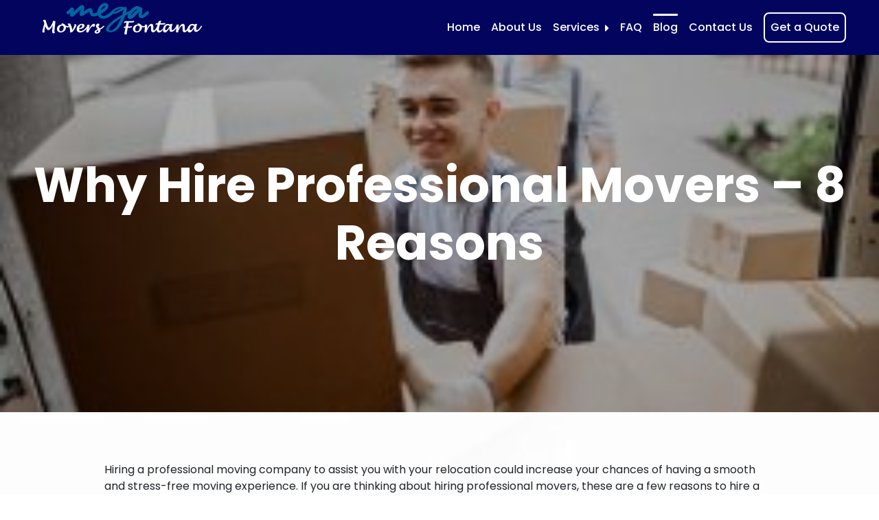

--- FILE ---
content_type: text/html; charset=UTF-8
request_url: https://moversfontana.com/why-hire-professional-movers-8-reasons/
body_size: 16332
content:
<!doctype html>
<html lang="en-US">
  <head>
	  <meta name="msvalidate.01" content="9345F3731F8746C9B16976EF5D6AB92D" />
	  <!-- Google Search Console -->
	  <meta name="google-site-verification" content="LiFUBhzcMxM9P7YpvKdE80EJMzS8-1rR9ecxFLczzJQ" />
	  <!-- Global site tag (gtag.js) - Google Analytics -->
<script src="https://www.googletagmanager.com/gtag/js?id=UA-171035812-1" defer data-deferred="1"></script>
<script src="[data-uri]" defer></script>
	  <!-- JSON-LD markup generated by Google Structured Data Markup Helper. -->
<script type="application/ld+json">
{
  "@context": "http://schema.org",
  "@type": "MovingCompany",
  "name": "Mega Movers Fontana",
  "image": "https://moversfontana.com/wp-content/uploads/2022/06/company-logo.svg",
  "telephone": "(909) 743-6998",
  "email": "info@moversfontana.com",
  "address": {
    "@type": "PostalAddress",
    "addressLocality": "Fontana",
    "addressRegion": "CA",
    "addressCountry": "United States"
  },
  "openingHoursSpecification": {
    "@type": "OpeningHoursSpecification",
    "dayOfWeek": {
      "@type": "DayOfWeek",
      "name": "Mon-Fri: 8AM - 7PM"
    }
  },
  "url": "https://moversfontana.com/"
}
</script>
    <!-- Required meta tags -->
    <meta charset="UTF-8">
    <meta name="viewport" content="width=device-width, initial-scale=1">

    <!-- wp_head begin -->
    <title>Why Hire Professional Movers &#8211; 8 Reasons &#8211; Mega Movers Fontana</title>
<meta name='robots' content='max-image-preview:large' />
<link rel='dns-prefetch' href='//cdn.jsdelivr.net' />
<style id='global-styles-inline-css'>
body{--wp--preset--color--black: #000000;--wp--preset--color--cyan-bluish-gray: #abb8c3;--wp--preset--color--white: #ffffff;--wp--preset--color--pale-pink: #f78da7;--wp--preset--color--vivid-red: #cf2e2e;--wp--preset--color--luminous-vivid-orange: #ff6900;--wp--preset--color--luminous-vivid-amber: #fcb900;--wp--preset--color--light-green-cyan: #7bdcb5;--wp--preset--color--vivid-green-cyan: #00d084;--wp--preset--color--pale-cyan-blue: #8ed1fc;--wp--preset--color--vivid-cyan-blue: #0693e3;--wp--preset--color--vivid-purple: #9b51e0;--wp--preset--gradient--vivid-cyan-blue-to-vivid-purple: linear-gradient(135deg,rgba(6,147,227,1) 0%,rgb(155,81,224) 100%);--wp--preset--gradient--light-green-cyan-to-vivid-green-cyan: linear-gradient(135deg,rgb(122,220,180) 0%,rgb(0,208,130) 100%);--wp--preset--gradient--luminous-vivid-amber-to-luminous-vivid-orange: linear-gradient(135deg,rgba(252,185,0,1) 0%,rgba(255,105,0,1) 100%);--wp--preset--gradient--luminous-vivid-orange-to-vivid-red: linear-gradient(135deg,rgba(255,105,0,1) 0%,rgb(207,46,46) 100%);--wp--preset--gradient--very-light-gray-to-cyan-bluish-gray: linear-gradient(135deg,rgb(238,238,238) 0%,rgb(169,184,195) 100%);--wp--preset--gradient--cool-to-warm-spectrum: linear-gradient(135deg,rgb(74,234,220) 0%,rgb(151,120,209) 20%,rgb(207,42,186) 40%,rgb(238,44,130) 60%,rgb(251,105,98) 80%,rgb(254,248,76) 100%);--wp--preset--gradient--blush-light-purple: linear-gradient(135deg,rgb(255,206,236) 0%,rgb(152,150,240) 100%);--wp--preset--gradient--blush-bordeaux: linear-gradient(135deg,rgb(254,205,165) 0%,rgb(254,45,45) 50%,rgb(107,0,62) 100%);--wp--preset--gradient--luminous-dusk: linear-gradient(135deg,rgb(255,203,112) 0%,rgb(199,81,192) 50%,rgb(65,88,208) 100%);--wp--preset--gradient--pale-ocean: linear-gradient(135deg,rgb(255,245,203) 0%,rgb(182,227,212) 50%,rgb(51,167,181) 100%);--wp--preset--gradient--electric-grass: linear-gradient(135deg,rgb(202,248,128) 0%,rgb(113,206,126) 100%);--wp--preset--gradient--midnight: linear-gradient(135deg,rgb(2,3,129) 0%,rgb(40,116,252) 100%);--wp--preset--duotone--dark-grayscale: url('#wp-duotone-dark-grayscale');--wp--preset--duotone--grayscale: url('#wp-duotone-grayscale');--wp--preset--duotone--purple-yellow: url('#wp-duotone-purple-yellow');--wp--preset--duotone--blue-red: url('#wp-duotone-blue-red');--wp--preset--duotone--midnight: url('#wp-duotone-midnight');--wp--preset--duotone--magenta-yellow: url('#wp-duotone-magenta-yellow');--wp--preset--duotone--purple-green: url('#wp-duotone-purple-green');--wp--preset--duotone--blue-orange: url('#wp-duotone-blue-orange');--wp--preset--font-size--small: 13px;--wp--preset--font-size--medium: 20px;--wp--preset--font-size--large: 36px;--wp--preset--font-size--x-large: 42px;}.has-black-color{color: var(--wp--preset--color--black) !important;}.has-cyan-bluish-gray-color{color: var(--wp--preset--color--cyan-bluish-gray) !important;}.has-white-color{color: var(--wp--preset--color--white) !important;}.has-pale-pink-color{color: var(--wp--preset--color--pale-pink) !important;}.has-vivid-red-color{color: var(--wp--preset--color--vivid-red) !important;}.has-luminous-vivid-orange-color{color: var(--wp--preset--color--luminous-vivid-orange) !important;}.has-luminous-vivid-amber-color{color: var(--wp--preset--color--luminous-vivid-amber) !important;}.has-light-green-cyan-color{color: var(--wp--preset--color--light-green-cyan) !important;}.has-vivid-green-cyan-color{color: var(--wp--preset--color--vivid-green-cyan) !important;}.has-pale-cyan-blue-color{color: var(--wp--preset--color--pale-cyan-blue) !important;}.has-vivid-cyan-blue-color{color: var(--wp--preset--color--vivid-cyan-blue) !important;}.has-vivid-purple-color{color: var(--wp--preset--color--vivid-purple) !important;}.has-black-background-color{background-color: var(--wp--preset--color--black) !important;}.has-cyan-bluish-gray-background-color{background-color: var(--wp--preset--color--cyan-bluish-gray) !important;}.has-white-background-color{background-color: var(--wp--preset--color--white) !important;}.has-pale-pink-background-color{background-color: var(--wp--preset--color--pale-pink) !important;}.has-vivid-red-background-color{background-color: var(--wp--preset--color--vivid-red) !important;}.has-luminous-vivid-orange-background-color{background-color: var(--wp--preset--color--luminous-vivid-orange) !important;}.has-luminous-vivid-amber-background-color{background-color: var(--wp--preset--color--luminous-vivid-amber) !important;}.has-light-green-cyan-background-color{background-color: var(--wp--preset--color--light-green-cyan) !important;}.has-vivid-green-cyan-background-color{background-color: var(--wp--preset--color--vivid-green-cyan) !important;}.has-pale-cyan-blue-background-color{background-color: var(--wp--preset--color--pale-cyan-blue) !important;}.has-vivid-cyan-blue-background-color{background-color: var(--wp--preset--color--vivid-cyan-blue) !important;}.has-vivid-purple-background-color{background-color: var(--wp--preset--color--vivid-purple) !important;}.has-black-border-color{border-color: var(--wp--preset--color--black) !important;}.has-cyan-bluish-gray-border-color{border-color: var(--wp--preset--color--cyan-bluish-gray) !important;}.has-white-border-color{border-color: var(--wp--preset--color--white) !important;}.has-pale-pink-border-color{border-color: var(--wp--preset--color--pale-pink) !important;}.has-vivid-red-border-color{border-color: var(--wp--preset--color--vivid-red) !important;}.has-luminous-vivid-orange-border-color{border-color: var(--wp--preset--color--luminous-vivid-orange) !important;}.has-luminous-vivid-amber-border-color{border-color: var(--wp--preset--color--luminous-vivid-amber) !important;}.has-light-green-cyan-border-color{border-color: var(--wp--preset--color--light-green-cyan) !important;}.has-vivid-green-cyan-border-color{border-color: var(--wp--preset--color--vivid-green-cyan) !important;}.has-pale-cyan-blue-border-color{border-color: var(--wp--preset--color--pale-cyan-blue) !important;}.has-vivid-cyan-blue-border-color{border-color: var(--wp--preset--color--vivid-cyan-blue) !important;}.has-vivid-purple-border-color{border-color: var(--wp--preset--color--vivid-purple) !important;}.has-vivid-cyan-blue-to-vivid-purple-gradient-background{background: var(--wp--preset--gradient--vivid-cyan-blue-to-vivid-purple) !important;}.has-light-green-cyan-to-vivid-green-cyan-gradient-background{background: var(--wp--preset--gradient--light-green-cyan-to-vivid-green-cyan) !important;}.has-luminous-vivid-amber-to-luminous-vivid-orange-gradient-background{background: var(--wp--preset--gradient--luminous-vivid-amber-to-luminous-vivid-orange) !important;}.has-luminous-vivid-orange-to-vivid-red-gradient-background{background: var(--wp--preset--gradient--luminous-vivid-orange-to-vivid-red) !important;}.has-very-light-gray-to-cyan-bluish-gray-gradient-background{background: var(--wp--preset--gradient--very-light-gray-to-cyan-bluish-gray) !important;}.has-cool-to-warm-spectrum-gradient-background{background: var(--wp--preset--gradient--cool-to-warm-spectrum) !important;}.has-blush-light-purple-gradient-background{background: var(--wp--preset--gradient--blush-light-purple) !important;}.has-blush-bordeaux-gradient-background{background: var(--wp--preset--gradient--blush-bordeaux) !important;}.has-luminous-dusk-gradient-background{background: var(--wp--preset--gradient--luminous-dusk) !important;}.has-pale-ocean-gradient-background{background: var(--wp--preset--gradient--pale-ocean) !important;}.has-electric-grass-gradient-background{background: var(--wp--preset--gradient--electric-grass) !important;}.has-midnight-gradient-background{background: var(--wp--preset--gradient--midnight) !important;}.has-small-font-size{font-size: var(--wp--preset--font-size--small) !important;}.has-medium-font-size{font-size: var(--wp--preset--font-size--medium) !important;}.has-large-font-size{font-size: var(--wp--preset--font-size--large) !important;}.has-x-large-font-size{font-size: var(--wp--preset--font-size--x-large) !important;}
</style>
<link data-optimized="1" rel='stylesheet' id='free-quote-css'  href='https://moversfontana.com/wp-content/litespeed/css/d422af98485945f61f19ca56c82d0731.css?ver=2b4bc' media='all' />
<link data-optimized="1" rel='stylesheet' id='picostrap-styles-css'  href='https://moversfontana.com/wp-content/litespeed/css/ec470a03e552ec165fc476c30706eab6.css?ver=9f344' media='all' />
<link rel='stylesheet' id='flatpickr-theme-css'  href='https://cdn.jsdelivr.net/npm/flatpickr@4.6.13/dist/themes/airbnb.min.css' media='all' />
<script data-optimized="1" src='https://moversfontana.com/wp-content/litespeed/js/905ed5f88a902b091d8437c7ab68e0c4.js?ver=e4852' id='mover-quotes-js' defer data-deferred="1"></script>
<script data-optimized="1" src='https://moversfontana.com/wp-content/litespeed/js/eb73820b2d46fa92dfa201a969e49a2b.js?ver=e15ca' id='steps-js' defer data-deferred="1"></script>
<link rel="canonical" href="https://moversfontana.com/why-hire-professional-movers-8-reasons/" />
<link rel="preload" as="image" href="/wp-content/uploads/2022/06/home-hero.webp">
<link rel="preload" as="image" href="/wp-content/uploads/2022/06/company-logo.svg">
<link rel="dns-prefetch" href="//fonts.googleapis.com"> <link rel="icon" href="https://moversfontana.com/wp-content/uploads/2020/06/flaticon.jpg" sizes="32x32" />
<link rel="icon" href="https://moversfontana.com/wp-content/uploads/2020/06/flaticon.jpg" sizes="192x192" />
<link rel="apple-touch-icon" href="https://moversfontana.com/wp-content/uploads/2020/06/flaticon.jpg" />
<meta name="msapplication-TileImage" content="https://moversfontana.com/wp-content/uploads/2020/06/flaticon.jpg" />
		<style id="wp-custom-css">
			@font-face {
font-family: 'Poppins';
font-style: normal;
font-weight: 400;
font-display: swap;
src: url(https://fonts.gstatic.com/s/poppins/v20/pxiEyp8kv8JHgFVrJJfecg.woff2) format('woff2');
unicode-range: U+0000-00FF, U+0131, U+0152-0153, U+02BB-02BC, U+02C6, U+02DA, U+02DC, U+2000-206F, U+2074, U+20AC, U+2122, U+2191, U+2193, U+2212, U+2215, U+FEFF, U+FFFD;
}

#free-quote-form {
box-shadow: 0px 4px 24px -3px rgba(0, 0, 0, 0.75);
-webkit-box-shadow: 0px 4px 24px -3px rgba(0, 0, 0, 0.75);
-moz-box-shadow: 0px 4px 24px -3px rgba(0, 0, 0, 0.75);
padding: 20px;
border-radius: 20px;
background-color: white;
}

#free-quote-form h2 {
color: #03045E;
}

#free-quote-form path {
fill: #03045E;
}

#free-quote-form .form-field {
border: 2px solid #03045E;
border-radius: 20px;
}

#free-quote-form button {
background-color: #03045E;
}

@font-face {
font-family: 'Poppins';
font-style: normal;
font-weight: 500;
font-display: swap;
src: url(https://fonts.gstatic.com/s/poppins/v20/pxiByp8kv8JHgFVrLGT9Z1xlFQ.woff2) format('woff2');
unicode-range: U+0000-00FF, U+0131, U+0152-0153, U+02BB-02BC, U+02C6, U+02DA, U+02DC, U+2000-206F, U+2074, U+20AC, U+2122, U+2191, U+2193, U+2212, U+2215, U+FEFF, U+FFFD;
}

@font-face {
font-family: 'Poppins';
font-style: normal;
font-weight: 600;
font-display: swap;
src: url(https://fonts.gstatic.com/s/poppins/v20/pxiByp8kv8JHgFVrLEj6Z1xlFQ.woff2) format('woff2');
unicode-range: U+0000-00FF, U+0131, U+0152-0153, U+02BB-02BC, U+02C6, U+02DA, U+02DC, U+2000-206F, U+2074, U+20AC, U+2122, U+2191, U+2193, U+2212, U+2215, U+FEFF, U+FFFD;
}

@font-face {
font-family: 'Poppins';
font-style: normal;
font-weight: 700;
font-display: swap;
src: url(https://fonts.gstatic.com/s/poppins/v20/pxiByp8kv8JHgFVrLCz7Z1xlFQ.woff2) format('woff2');
unicode-range: U+0000-00FF, U+0131, U+0152-0153, U+02BB-02BC, U+02C6, U+02DA, U+02DC, U+2000-206F, U+2074, U+20AC, U+2122, U+2191, U+2193, U+2212, U+2215, U+FEFF, U+FFFD;
}

body {
font-family: Poppins;
}

body,
html {
overflow-x: hidden;
}



a,
a:hover {
text-decoration: none;
color: inherit;
}

p {
margin-bottom: 0;
}

.blue {
color: var(--blue-700);
}

.container-fhd {
max-width: 1920px;
}

.banner {
position: relative;
isolation: isolate;
color: white;
}

.banner img {
position: absolute;
object-fit: cover;
object-position: 30%;
width: 100%;
height: 100%;
z-index: -1;
}

.list {
max-width: 950px;
margin: 0 auto;
}

.list p {
position: relative;
font-weight: 600;
text-align: left;
}

.list p::before {
position: absolute;
height: 8px;
width: 8px;
background-color: white;
border-radius: 50%;
content: '';
left: -1em;
top: 0.5em;
}

@media screen and (min-width: 1921px) {
.banner img {
border-radius: 2em;
}
}

/* FONT SIZES */
.fs-70 {
font-size: 36px;
}

.fs-36,
.fs-32 {
font-size: 24px;
}

.fs-24 {
font-size: 18px;
}

.fs-18 {
font-size: 16px;
}

@media screen and (min-width: 577px) {
.fs-70 {
font-size: 56px;
}

.fs-36 {
font-size: 28px;
}

.fs-32 {
font-size: 26px;
}

.fs-24 {
font-size: 20px;
}

.fs-18 {
font-size: 17px;
}

}

@media screen and (min-width: 992px) {
.fs-70 {
font-size: 70px;
}

.fs-36 {
font-size: 36px;
}

.fs-32 {
font-size: 32px;
}

.fs-24 {
font-size: 24px;
}

.fs-18 {
font-size: 18px;
}

body {
background-image: url('https://moversfontana.com/wp-content/uploads/2022/06/body-image.webp');
background-repeat-x: no-repeat;
background-size: cover;
}
}

/* FONT WEIGHTS */
.fw-400 {
font-weight: 400;
}

.fw-500 {
font-weight: 500;
}

.fw-600 {
font-weight: 600;
}

.fw-700 {
font-weight: 700;
}

/* BORDER RADIUSES */
.br-1 {
border-radius: 1em;
}

.br-2 {
border-radius: 2em;
}

:root {
--blue-300: #00B4D8;
--blue-700: #03045E;
/*-----------------------*/
/* NAVIGATION PARAMETERS */
/*-----------------------*/

/*Navigation*/
--nav-height: 80px;
--nav-width: 1200px;
--nav-hamburger-color: white;
--nav-background-color: var(--blue-700);
--nav-background-color-scrolled: var(--blue-700);
--nav-background-color-mobile: var(--blue-700);

/*Navigation Banner Parameters*/
--nav-banner-height: 40px;
--nav-banner-font-weight: 500;
--nav-banner-background-color: #272727;
--nav-banner-item-color: white;
--nav-banner-svg-color: white;

/*Navigation Underline Parameters */
--nav-underline-color: white;
--nav-underline-color-scrolled: white;
--nav-underline-height: 3px;
--nav-underline-border-radius: 1em;
--nav-underline-offset: 0px;

/*Navigation Item Parameters */
--nav-item-font-size: 16px;
--nav-item-font-weight: 500;
--nav-item-spacing: 0.5em;
--nav-item-color: white;
--nav-item-color-scrolled: white;
--nav-item-color-hover: white;
--nav-item-color-scrolled-hover: white;
--nav-item-hover-scale: 1.1;

/*Navigation Dropdown Menu Parameters */
--nav-dropdown-background-color: white;
--nav-dropdown-border-radius: 0.5em;
--nav-dropdown-box-shadow: 0px 11px 17px 0px rgba(0, 0, 0, 0.2);
--nav-dropdown-caret-color: white;
--nav-dropdown-caret-color-hover: white;

/*Navigation Dropdown Menu Item Parameters */
--nav-dropdown-item-color: black;
--nav-dropdown-item-color-hover: var(--blue-700);
--nav-dropdown-item-color-mobile: white;
--nav-dropdown-item-background-color-hover: transparent;
--nav-dropdown-item-size: 16px;
--nav-dropdown-item-padding: 0.5em 1em;

/*Navigation Dropdown Mobile Bullet */
--nav-dropdown-bullet-color: white;
--nav-dropdown-bullet-height: 8px;
--nav-dropdown-bullet-width: 8px;
--nav-dropdown-bullet-radius: 5px;

/*Navigation Quote Button*/
--nav-quote-color: white;
--nav-quote-background: transparent;
--nav-quote-border: 2px solid white;

--nav-quote-color-hover: var(--blue-700);
--nav-quote-background-hover: white;
--nav-quote-border-hover: 2px solid white;

--nav-quote-color-scrolled: white;
--nav-quote-background-scrolled: transparent;
--nav-quote-border-scrolled: 2px solid white;

--nav-quote-color-scrolled-hover: var(--blue-700);
--nav-quote-background-scrolled-hover: white;
--nav-quote-border-scrolled-hover: 2px solid white;

--nav-quote-border-radius: 0.5em;

/*Navigation Transition Timings*/
--nav-transition-length: 0.3s;
--nav-transition-type: ease;
}


/* NAVIGATION */
.navigation-wrapper {
position: relative;
z-index: 10000;
}

.navigation-container {
background-color: var(--nav-background-color);
transition: background-color var(--nav-transition-length) var(--nav-transition-type);
}

@media screen and (min-width: 992px) {
.navigation-container.fixed {
background-color: var(--nav-background-color-scrolled);
position: fixed;
top: 0;
}

.navigation-placeholder {
width: 100%;
height: var(--nav-height);
display: none;
}

.navigation-placeholder.fixed {
display: block;
}
}

.navigation {
display: flex;
justify-content: space-between;
flex-direction: row;
max-width: var(--nav-width);
margin: 0 auto;
}

@media screen and (max-width: 991px) {
.navigation {
flex-direction: column;
}

.navigation-placeholder {
display: none;
}

.navigation-container {
background-color: var(--nav-background-color-mobile);
}
}

/* NAVIGATION BANNER */
.navigation-banner {
display: none;
font-weight: var(--nav-banner-font-weight);
height: var(--nav-banner-height);
background-color: var(--nav-banner-background-color);
align-items: center;
color: var(--nav-banner-item-color);
}

.navigation-banner .inner {
max-width: var(--nav-width);
margin: 0 auto;
height: 100%;
display: flex;
align-items: center;
padding-inline: 1em;
gap: 30px;
}

.navigation-banner svg {
margin-right: 0.25em;
}

.navigation-banner svg path {
fill: var(--nav-banner-svg-color);
}

.navigation-banner.align-left .inner {
justify-content: flex-start;
}

.navigation-banner.space-between .inner {
justify-content: space-between;
}

.navigation-banner.align-right .inner {
justify-content: flex-end;
}

.banner .navigation-banner {
display: block;
}

@media screen and (max-width: 576px) {
.navigation-banner a:not(.email) {
display: none;
}

.navigation-banner .email {
font-size: 13px;
}
}

/* NAVIGATION UTILITIES */
.navigation-utilities {
display: flex;
justify-content: space-between;
align-items: center;
height: var(--nav-height);
}

.navigation-logo {
position: relative;
}

.navigation-logo-scrolled {
display: none;
}

@media screen and (min-width: 992px) {
.logo-change .navigation-logo-static {
transition: opacity var(--nav-transition-length) var(--nav-transition-type);
}

.logo-change .navigation-logo-scrolled {
display: inline;
position: absolute;
left: 0;
opacity: 0;
transition: opacity var(--nav-transition-length) var(--nav-transition-type);
}

.logo-change .fixed .navigation-logo-scrolled {
opacity: 1;
}

.logo-change .fixed .navigation-logo-static {
opacity: 0;
}
}

.navigation-hamburger {
display: none;
}

@media screen and (max-width: 991px) {
.navigation-hamburger {
display: block;
}

.navigation-hamburger svg line {
stroke: var(--nav-hamburger-color);
}
}

.navigation-content {
display: flex;
flex-direction: row;
align-items: center;
transition: height var(--nav-transition-length) var(--nav-transition-type);
height: 0;
}

@media screen and (max-width: 991px) {
.navigation-content {
flex-direction: column;
align-items: flex-start;
overflow: hidden;
}
}

/* NAVIGATION ITEM */
.navigation-item {
display: flex;
margin: 0 var(--nav-item-spacing);
padding: 0.5em 0;
color: var(--nav-item-color);
font-size: var(--nav-item-font-size);
font-weight: var(--nav-item-font-weight);
position: relative;
transition: var(--nav-transition-length) var(--nav-transition-type);
}

.navigation-item:hover {
color: var(--nav-item-color);
}

.navigation-item.quote {
display: none;
}

.navigation-item-desktop {
display: none;
}

.navigation-item-mobile {
display: none !important;
}

@media screen and (min-width: 992px) {

/* QUOTE BUTTON */
.navigation-item.quote {
display: block;
border: var(--nav-quote-border);
padding: 0.5em;
border-radius: var(--nav-quote-border-radius);
color: var(--nav-quote-color) !important;
background: var(--nav-quote-background);
}

.navigation-item.quote:hover {
background: var(--nav-quote-background-hover);
color: var(--nav-quote-color-hover) !important;
border: var(--nav-quote-border-hover);

}

.fixed .navigation-item.quote {
background: var(--nav-quote-background-scrolled);
color: var(--nav-quote-color-scrolled) !important;
border: var(--nav-quote-border-scrolled);
}

.fixed .navigation-item.quote:hover {
background: var(--nav-quote-background-scrolled-hover);
color: var(--nav-quote-color-scrolled-hover) !important;
border: var(--nav-quote-border-scrolled-hover);
}

/* ITEM COLOR CHANGE */
.color-change .navigation-item:hover,
.color-change .navigation-item.active {
color: var(--nav-item-color-hover);
}

.fixed .navigation-item {
color: var(--nav-item-color-scrolled);
}

.color-change .fixed .navigation-item:hover,
.color-change .fixed .navigation-item.active {
color: var(--nav-item-color-scrolled-hover);
}

/* ITEM SIZE CHANGE */
.item-scale .navigation-item:hover,
.item-scale .navigation-item.active {
transform: scale(var(--nav-item-hover-scale));
}

.navigation-item-desktop {
display: block;
}
}

@media screen and (max-width: 991px) {
.navigation-item-mobile {
display: block !important;
}
}

/* NAVIGATION DROPDOWN MENU */
.navigation-dropdown {
position: relative;
}

.navigation-dropdown-menu {
position: absolute;
top: calc(100% - 4px);
left: 0;
height: 0;
color: var(--nav-dropdown-item-color);
background: var(--nav-dropdown-background-color);
border-radius: var(--nav-dropdown-border-radius);
-webkit-box-shadow: var(--nav-dropdown-box-shadow);
box-shadow: var(--nav-dropdown-box-shadow);
overflow: hidden;
z-index: 100;
transition: var(--nav-transition-length) var(--nav-transition-type);
}

.navigation-dropdown-menu-item {
display: block;
position: relative;
font-size: var(--nav-dropdown-item-size);
padding: var(--nav-dropdown-item-padding);
white-space: nowrap;
transition: var(--nav-transition-length) var(--nav-transition-type);
}

@media screen and (min-width: 992px) {
.navigation-dropdown-menu-item:hover {
color: var(--nav-dropdown-item-color-hover);
background-color: var(--nav-dropdown-item-background-color-hover);
}

.navigation-dropdown-svg-desktop {
fill: var(--nav-dropdown-caret-color);
transition: var(--nav-transition-length) var(--nav-transition-type);
}

.navigation-item:hover .navigation-dropdown-svg-desktop {
fill: var(--nav-dropdown-caret-color-hover);
}

.navigation-dropdown-svg-desktop.rotated {
transform: rotate(90deg);
}
}

@media screen and (max-width: 991px) {
.navigation-dropdown {
flex-direction: column;
}

.navigation-dropdown-menu {
position: static;
background-color: unset;
box-shadow: unset;
}

.navigation-dropdown-menu-item:first-child {
margin-top: var(--nav-dropdown-item-padding);
}

.navigation-dropdown-menu-item {
color: var(--nav-dropdown-item-color-mobile) !important;
position: relative;
padding-left: 1em;
}

.navigation-dropdown-menu-item::before {
position: absolute;
content: '';
height: var(--nav-dropdown-bullet-height);
top: 50%;
left: 0;
border-radius: var(--nav-dropdown-bullet-radius);
transform: translateY(-50%);
min-width: var(--nav-dropdown-bullet-width);
background-color: var(--nav-dropdown-bullet-color);
}

.navigation-dropdown-svg-mobile path {
fill: var(--nav-dropdown-caret-color);
}

.navigation-dropdown-svg-mobile {
transition: transform var(--nav-transition-length) var(--nav-transition-type);
}

.navigation-dropdown-svg-mobile.rotated {
transform: rotate(90deg);
}
}

/* NAVIGATION UNDERLINE */
@media screen and (min-width: 992px) {
.navigation .underline::before {
position: absolute;
height: var(--nav-underline-height);
width: 100%;
border-radius: var(--nav-underline-border-radius);
content: '';
background: var(--nav-underline-color);
transition: var(--nav-transition-length) var(--nav-transition-type);
}

.fixed .underline::before {
background: var(--nav-underline-color-scrolled);
}

.underline::before {
display: none;
}

.underline-fade-bottom .underline::before {
display: block;
bottom: -50%;
left: 0;
opacity: 0;
}

.underline-fade-bottom .underline:hover::before,
.underline-fade-bottom .underline.active::before {
bottom: calc(-1 * var(--nav-underline-offset));
opacity: 1;
}

.underline-fade-top .underline::before {
display: block;
top: -50%;
left: 0;
opacity: 0;
}

.underline-fade-top .underline:hover::before,
.underline-fade-top .underline.active::before {
top: calc(-1 * var(--nav-underline-offset));
opacity: 1;
}

.underline-expand-top-left .underline::before {
display: block;
top: calc(-1 * var(--nav-underline-offset));
left: 0;
width: 0;
}

.underline-expand-top-left .underline:hover::before,
.underline-expand-top-left .underline.active::before {
left: unset;
right: 0;
width: 100%;
}

.underline-expand-top-right .underline::before {
display: block;
top: calc(-1 * var(--nav-underline-offset));
right: 0;
width: 0;
}

.underline-expand-top-right .underline:hover::before,
.underline-expand-top-right .underline.active::before {
right: unset;
left: 0;
width: 100%;
}

.underline-expand-bottom-right .underline::before {
display: block;
bottom: calc(-1 * var(--nav-underline-offset));
right: 0;
width: 0;
}

.underline-expand-bottom-right .underline:hover::before,
.underline-expand-bottom-right .underline.active::before {
right: unset;
left: 0;
width: 100%;
}

.underline-expand-bottom-left .underline::before {
display: block;
bottom: calc(-1 * var(--nav-underline-offset));
left: 0;
width: 0;
}

.underline-expand-bottom-left .underline:hover::before,
.underline-expand-bottom-left .underline.active::before {
left: unset;
right: 0;
width: 100%;
}
}

/*Hero section*/
.hero-section {
display: flex;
justify-content: center;
align-items: center;
text-align: center;
color: white;
padding: 3em 0;
background-image: url('/wp-content/uploads/2022/06/home-hero.webp');
background-position: center top;
background-repeat: no-repeat;
background-size: cover;
}


@media screen and (min-width: 992px) {
.hero-section {
margin-top: calc(-1 * var(--nav-height));
padding-top: var(--nav-height);
}

.hero-section.short {
height: 600px;
}

.hero-section.tall {
height: 800px;
}

.form-section {
transform: translateY(-30%);
}
}

/* SERVICES */
:root {
--service-swiper-height: 600px;
--service-swiper-height-mobile: 250px;
--service-swiper-row-gap: 0px;
}

.services-swiper-eight {
max-width: 1200px;
height: var(--service-swiper-height);
}

.services-swiper-six {
max-width: 991px;
height: var(--service-swiper-height);
}



.swiper-slide {

/* Center slide text vertically */
display: -webkit-box;
display: -ms-flexbox;
display: -webkit-flex;
display: flex;
-webkit-box-pack: center;
-ms-flex-pack: center;
-webkit-justify-content: center;
justify-content: center;
-webkit-box-align: center;
-ms-flex-align: center;
-webkit-align-items: center;
align-items: center;
margin-top: 0 !important;
}

.services-swiper .swiper-slide {
text-align: center;
font-size: 18px;
height: calc((100% - var(--service-swiper-row-gap)) / 2) !important;
}

@media screen and (max-width: 1200px) {
.services-swiper-eight {
height: var(--service-swiper-height-mobile);
}

.services-swiper-eight .swiper-slide {
height: 100% !important;
}
}

@media screen and (max-width: 991px) {
.services-swiper-six {
height: var(--service-swiper-height-mobile);
}

.services-swiper-six .swiper-slide {
height: 100% !important;
}
}

.service-card {
height: 100%;
width: 100%;
width: 250px;
height: 250px;
margin: 0 0.5em;
margin-bottom: 1em;
background-color: white;
border-radius: 2em;
position: relative;
transition: background-color .3s ease;
}

.service-image {
position: absolute;
left: 50%;
top: 20px;
transform: translateX(-50%);
height: 150px;
width: 100%;
transition: opacity .3s ease;
}

.service-name {
font-size: 18px;
font-weight: 700;
position: absolute;
bottom: 20px;
width: 100%;
transition: bottom .3s ease;
}

.service-description {
font-size: 16px;
opacity: 0;
position: absolute;
top: 4em;
left: 1em;
right: 1em;
text-align: left;
transition: opacity .3s ease;
}

@media screen and (min-width: 992px) {
.service-card:hover {
background-color: #CAF0F8;
}

.service-card:hover .service-image {
opacity: 0;
}

.service-card:hover .service-name {
bottom: calc(100% - 3em);
}

.service-card:hover .service-description {
opacity: 1;
}
}

/* HOME */
.offset-cards {
position: relative;
display: flex;
flex-direction: column;
align-items: center;
min-height: 520px;
}

.offset-cards img {
border-radius: 2em;
max-width: 800px;
width: 100%;
margin: 0 auto;
}

.offset-cards .blue-card {
margin-top: 2em;
padding: 2rem 1rem;
border-radius: 2rem;
max-width: 800px;
background-color: var(--blue-700);
color: white;
}

@media screen and (min-width: 1201px) {
.offset-cards {
display: block;
}

.offset-cards img {
border-radius: 0 2em 2em 0;
width: unset;
max-width: unset;
}

.offset-cards .blue-card {
position: absolute;
width: 800px;
padding: 2rem 1.5rem;
background-color: var(--blue-700);
bottom: 0;
left: 50%;
transform: translate(-30%, 20%);
}
}

@media screen and (min-width: 1921px) {
.offset-cards img {
border-radius: 2em;
}
}

.review {
background-color: var(--blue-700);
width: 100%;
max-width: 700px;
margin: 0 0.5em;
padding: 1em;
border-radius: 2em;
color: white;
margin-bottom: 2em;
}

.review .commentor-img {
height: 110px;
width: 110px;
border-radius: 1.25rem;
margin-right: 1em;
}

.review .comment {
margin-top: 1em;
font-size: 16px;
}

.testimonials-swiper .swiper-slide {
margin-bottom: 1em;
}

.testimonials-swiper .swiper-button-prev,
.testimonials-swiper .swiper-button-next {
display: none;
}

.testimonials-swiper .swiper-pagination {
display: block;
}

.swiper-pagination-bullet-active {
background-color: var(--blue-700) !important;
}

@media screen and (min-width: 992px) {
.review {
margin: 0 2em;
margin-bottom: 0;
}

.testimonials-swiper .swiper-button-prev,
.testimonials-swiper .swiper-button-next {
display: block;
}

.testimonials-swiper .swiper-button-next::after,
.testimonials-swiper .swiper-button-prev::after {
position: absolute;
content: '';
background-size: cover;
background-position: center;
width: 30px;
height: 40px;
}

.testimonials-swiper .swiper-button-next::after {
background-image: url("data:image/svg+xml,%3Csvg data-name='Group 83' xmlns='http://www.w3.org/2000/svg' width='48' height='48' viewBox='0 0 48 48'%3E%3Cpath data-name='Path 95' d='M0 0h48v48H0Z' fill='none'/%3E%3Cpath data-name='Path 96' d='m24 8-2.83 2.83L32.34 22H8v4h24.34L21.17 37.17 24 40l16-16Z' fill='%2303045e'/%3E%3C/svg%3E");
}

.testimonials-swiper .swiper-button-prev::after {
background-image: url("data:image/svg+xml,%3Csvg data-name='Group 84' xmlns='http://www.w3.org/2000/svg' width='48' height='48' viewBox='0 0 48 48'%3E%3Cpath data-name='Path 95' d='M48 0H0v48h48Z' fill='none'/%3E%3Cpath data-name='Path 96' d='m24 8 2.83 2.83L15.66 22H40v4H15.66l11.17 11.17L24 40 8 24Z' fill='%2303045e'/%3E%3C/svg%3E");
}

.testimonials-swiper .swiper-pagination {
display: none;
}

}

.contact-us-section {
background-color: var(--blue-700);
color: white;
padding: 2em 1em;
position: relative;
}



.contact-us-section .inner {
display: flex;
align-items: center;
flex-direction: column;
gap: 30px;
}

.contact-us-section a {
flex-shrink: 0;
background-color: white;
color: black;
width: 175px;
text-align: center;
padding: 1em 0;
border-radius: 100vmax;
transition: 0.3s ease;
}

.contact-us-section a:hover {
transform: scale(1.05);
}

@media screen and (min-width: 992px) {
.contact-us-section {
border-radius: 1em;
padding: 2em;
}

.contact-us-section .inner {
max-width: 1150px;
margin: 0 auto;
flex-direction: row;
gap: 50px;
}

.contact-us-section::before,
.contact-us-section::after {
height: 120px;
width: 120px;
content: '';
position: absolute;
top: 0;
right: 0;
background-color: #ffffff50;
border-radius: 0 0 0 0.5em;
}

.contact-us-section::before {
transform: translate(0%, -50%);
}

.contact-us-section::after {
transform: translate(50%, 0%);
}
}

.accordion {
/* ACCORDION WRAPPER */

--accordion-width: 1000px;
--accordion-transition-duration: .3s;
--accordion-transition-type: ease;


/* ACCORDION ITEM */

--accordion-item-spacing: 0em;
--accordion-item-border: 0;
--accordion-item-border-bottom: var(--accordion-item-border);
--accordion-item-border-radius: 1em;
--accordion-item-box-shadow: 0;
--accordion-item-background: transparent;
--accordion-item-background-expanded: transparent;

/* ACCORDION HEADER */
--accordion-header-padding: 1em;
--accordion-header-font-size: 24px;
--accordion-header-font-size-mobile: 20px;
--accordion-header-font-weight: 600;
--accordion-header-color: var(--blue-700);
--accordion-header-color-expanded: var(--blue-700);
--accordion-header-background-color: transparent;
--accordion-header-background-color-expanded: transparent;
--accordion-header-svg-offset: 20px;

/* ACCORDION BODY */
--accordion-body-background-color: transparent;

/* ACCORDION TEXT */
--accordion-text-padding: 0 1em 1em 3em;
--accordion-text-font-size: 18px;
--accordion-text-font-size-mobile: 16px;
--accordion-text-font-weight: 400;
--accordion-text-color: black;
--accordion-text-border-top: 0;
--accordion-text-align: left;

max-width: var(--accordion-width);
margin: 0 auto;
}


.accordionItem {
position: relative;
border: var(--accordion-item-border);
border-bottom: var(--accordion-item-border-bottom);
border-radius: var(--accordion-item-border-radius);
background: var(--accordion-item-background);
margin-bottom: var(--accordion-item-spacing);
-webkit-box-shadow: var(--accordion-item-box-shadow);
box-shadow: var(--accordion-item-box-shadow);
overflow: hidden;
text-align: var(--accordion-text-align);
}

.accordionItem:before {
content: '';
position: absolute;
top: 0;
left: 0;
border-radius: var(--accordion-item-border-radius);
height: 100%;
width: 100%;
background: var(--accordion-item-background-expanded);
z-index: -1;
opacity: 0;
transition: opacity var(--accordion-transition-duration) var(--accordion-transition-type);
}

.accordionItem.active::before {
opacity: 1;
}

.accordionHeader {
padding: var(--accordion-header-padding);
padding-right: calc(var(--accordion-header-padding) + var(--accordion-header-svg-offset));
background-color: var(--accordion-header-background-color);
position: relative;
font-size: var(--accordion-header-font-size);
color: var(--accordion-header-color);
cursor: pointer;
word-wrap: break-word;
transition: var(--accordion-transition-duration) var(--accordion-transition-type);
}

.accordionHeaderText {
font-weight: var(--accordion-header-font-weight);
color: var(--accordion-header-color);
}

.accordionHeader.active {
color: var(--accordion-header-color-expanded);
background-color: var(--accordion-header-background-color-expanded);
}

.accordionBody {
background-color: var(--accordion-body-background-color);
max-height: 0;
transition: var(--accordion-transition-duration) var(--accordion-transition-type);
}

.accordionText {
font-size: var(--accordion-text-font-size);
font-weight: var(--accordion-text-font-weight);
color: var(--accordion-text-color);
padding: var(--accordion-text-padding);
border-top: var(--accordion-text-border-top);
word-wrap: break-word;
}


/* ACCORDION SVG */

.accordionHeader::before,
.accordionHeader::after {
content: "";
position: absolute;
height: 100%;
background-repeat: no-repeat;
background-position: center center;
width: 15px;
top: 0;
right: var(--accordion-header-svg-offset);
transition: var(--accordion-transition-duration) var(--accordion-transition-type);
}


.accordionHeader::after {
opacity: 0;
}

.accordionHeader.active::before {
transform: rotate(90deg);
opacity: 0;
}

.accordionHeader.active::after {
transform: rotate(90deg);
opacity: 1;
}

/* CHEVRON SVG */

.chevron .accordionHeader::before {
background-image: url("data:image/svg+xml,%3Csvg xmlns='http://www.w3.org/2000/svg' viewBox='0 0 15 24' width='15' height='24'%3E%3Cpath fill='%2303045E' d='M4.5 22.5a1.5 1.5 0 0 1-1.06-2.56L11.381 12 3.44 4.061A1.5 1.5 0 1 1 5.561 1.94l9 9a1.5 1.5 0 0 1 0 2.121l-9 9A1.49 1.49 0 0 1 4.5 22.5z'/%3E%3C/svg%3E");
}

.chevron .accordionHeader::after {
background-image: url("data:image/svg+xml,%3Csvg xmlns='http://www.w3.org/2000/svg' viewBox='0 0 15 24' width='15' height='24'%3E%3Cpath fill='%2303045E' d='M4.5 22.5a1.5 1.5 0 0 1-1.06-2.56L11.381 12 3.44 4.061A1.5 1.5 0 1 1 5.561 1.94l9 9a1.5 1.5 0 0 1 0 2.121l-9 9A1.49 1.49 0 0 1 4.5 22.5z'/%3E%3C/svg%3E");
}

@media screen and (max-width: 991px) {
.accordionHeader {
font-size: var(--accordion-header-font-size-mobile);
}

.accordionText {
font-size: var(--accordion-text-font-size-mobile);
}
}

.contact-us-card {
max-width: 450px;
height: 100%;
margin: 0 auto;
padding: 0.5em 1em 1em;
border-radius: 2em;
background-color: var(--blue-700);
color: white;
display: flex;
flex-direction: column;
align-items: center;
transition: background-color 0.3s ease;
}

.contact-us-card:hover {
background-color: var(--blue-300);
}

.contact-us-card svg path {
transition: fill 0.3s ease;
}

.contact-us-card:hover svg path {
fill: white;
}

/*--------*/
/* Footer */
/*--------*/


footer {
background-color: var(--blue-700);
min-height: 200px;
color: white;
margin-top: 5em;
}

footer a,
footer p {
margin-bottom: 1em;
}

footer .title {
font-weight: bold;
}

footer .item {
display: flex;
}

footer .svg {
width: 47px;
flex-shrink: 0;
text-align: center;
margin-right: 1em;
}		</style>
		    <!-- wp_head end -->
  </head>
  <body class="post-template-default single single-post postid-151 single-format-standard wp-embed-responsive picostrap_header_navbar_position_" >
    <svg xmlns="http://www.w3.org/2000/svg" viewBox="0 0 0 0" width="0" height="0" focusable="false" role="none" style="visibility: hidden; position: absolute; left: -9999px; overflow: hidden;" ><defs><filter id="wp-duotone-dark-grayscale"><feColorMatrix color-interpolation-filters="sRGB" type="matrix" values=" .299 .587 .114 0 0 .299 .587 .114 0 0 .299 .587 .114 0 0 .299 .587 .114 0 0 " /><feComponentTransfer color-interpolation-filters="sRGB" ><feFuncR type="table" tableValues="0 0.49803921568627" /><feFuncG type="table" tableValues="0 0.49803921568627" /><feFuncB type="table" tableValues="0 0.49803921568627" /><feFuncA type="table" tableValues="1 1" /></feComponentTransfer><feComposite in2="SourceGraphic" operator="in" /></filter></defs></svg><svg xmlns="http://www.w3.org/2000/svg" viewBox="0 0 0 0" width="0" height="0" focusable="false" role="none" style="visibility: hidden; position: absolute; left: -9999px; overflow: hidden;" ><defs><filter id="wp-duotone-grayscale"><feColorMatrix color-interpolation-filters="sRGB" type="matrix" values=" .299 .587 .114 0 0 .299 .587 .114 0 0 .299 .587 .114 0 0 .299 .587 .114 0 0 " /><feComponentTransfer color-interpolation-filters="sRGB" ><feFuncR type="table" tableValues="0 1" /><feFuncG type="table" tableValues="0 1" /><feFuncB type="table" tableValues="0 1" /><feFuncA type="table" tableValues="1 1" /></feComponentTransfer><feComposite in2="SourceGraphic" operator="in" /></filter></defs></svg><svg xmlns="http://www.w3.org/2000/svg" viewBox="0 0 0 0" width="0" height="0" focusable="false" role="none" style="visibility: hidden; position: absolute; left: -9999px; overflow: hidden;" ><defs><filter id="wp-duotone-purple-yellow"><feColorMatrix color-interpolation-filters="sRGB" type="matrix" values=" .299 .587 .114 0 0 .299 .587 .114 0 0 .299 .587 .114 0 0 .299 .587 .114 0 0 " /><feComponentTransfer color-interpolation-filters="sRGB" ><feFuncR type="table" tableValues="0.54901960784314 0.98823529411765" /><feFuncG type="table" tableValues="0 1" /><feFuncB type="table" tableValues="0.71764705882353 0.25490196078431" /><feFuncA type="table" tableValues="1 1" /></feComponentTransfer><feComposite in2="SourceGraphic" operator="in" /></filter></defs></svg><svg xmlns="http://www.w3.org/2000/svg" viewBox="0 0 0 0" width="0" height="0" focusable="false" role="none" style="visibility: hidden; position: absolute; left: -9999px; overflow: hidden;" ><defs><filter id="wp-duotone-blue-red"><feColorMatrix color-interpolation-filters="sRGB" type="matrix" values=" .299 .587 .114 0 0 .299 .587 .114 0 0 .299 .587 .114 0 0 .299 .587 .114 0 0 " /><feComponentTransfer color-interpolation-filters="sRGB" ><feFuncR type="table" tableValues="0 1" /><feFuncG type="table" tableValues="0 0.27843137254902" /><feFuncB type="table" tableValues="0.5921568627451 0.27843137254902" /><feFuncA type="table" tableValues="1 1" /></feComponentTransfer><feComposite in2="SourceGraphic" operator="in" /></filter></defs></svg><svg xmlns="http://www.w3.org/2000/svg" viewBox="0 0 0 0" width="0" height="0" focusable="false" role="none" style="visibility: hidden; position: absolute; left: -9999px; overflow: hidden;" ><defs><filter id="wp-duotone-midnight"><feColorMatrix color-interpolation-filters="sRGB" type="matrix" values=" .299 .587 .114 0 0 .299 .587 .114 0 0 .299 .587 .114 0 0 .299 .587 .114 0 0 " /><feComponentTransfer color-interpolation-filters="sRGB" ><feFuncR type="table" tableValues="0 0" /><feFuncG type="table" tableValues="0 0.64705882352941" /><feFuncB type="table" tableValues="0 1" /><feFuncA type="table" tableValues="1 1" /></feComponentTransfer><feComposite in2="SourceGraphic" operator="in" /></filter></defs></svg><svg xmlns="http://www.w3.org/2000/svg" viewBox="0 0 0 0" width="0" height="0" focusable="false" role="none" style="visibility: hidden; position: absolute; left: -9999px; overflow: hidden;" ><defs><filter id="wp-duotone-magenta-yellow"><feColorMatrix color-interpolation-filters="sRGB" type="matrix" values=" .299 .587 .114 0 0 .299 .587 .114 0 0 .299 .587 .114 0 0 .299 .587 .114 0 0 " /><feComponentTransfer color-interpolation-filters="sRGB" ><feFuncR type="table" tableValues="0.78039215686275 1" /><feFuncG type="table" tableValues="0 0.94901960784314" /><feFuncB type="table" tableValues="0.35294117647059 0.47058823529412" /><feFuncA type="table" tableValues="1 1" /></feComponentTransfer><feComposite in2="SourceGraphic" operator="in" /></filter></defs></svg><svg xmlns="http://www.w3.org/2000/svg" viewBox="0 0 0 0" width="0" height="0" focusable="false" role="none" style="visibility: hidden; position: absolute; left: -9999px; overflow: hidden;" ><defs><filter id="wp-duotone-purple-green"><feColorMatrix color-interpolation-filters="sRGB" type="matrix" values=" .299 .587 .114 0 0 .299 .587 .114 0 0 .299 .587 .114 0 0 .299 .587 .114 0 0 " /><feComponentTransfer color-interpolation-filters="sRGB" ><feFuncR type="table" tableValues="0.65098039215686 0.40392156862745" /><feFuncG type="table" tableValues="0 1" /><feFuncB type="table" tableValues="0.44705882352941 0.4" /><feFuncA type="table" tableValues="1 1" /></feComponentTransfer><feComposite in2="SourceGraphic" operator="in" /></filter></defs></svg><svg xmlns="http://www.w3.org/2000/svg" viewBox="0 0 0 0" width="0" height="0" focusable="false" role="none" style="visibility: hidden; position: absolute; left: -9999px; overflow: hidden;" ><defs><filter id="wp-duotone-blue-orange"><feColorMatrix color-interpolation-filters="sRGB" type="matrix" values=" .299 .587 .114 0 0 .299 .587 .114 0 0 .299 .587 .114 0 0 .299 .587 .114 0 0 " /><feComponentTransfer color-interpolation-filters="sRGB" ><feFuncR type="table" tableValues="0.098039215686275 1" /><feFuncG type="table" tableValues="0 0.66274509803922" /><feFuncB type="table" tableValues="0.84705882352941 0.41960784313725" /><feFuncA type="table" tableValues="1 1" /></feComponentTransfer><feComposite in2="SourceGraphic" operator="in" /></filter></defs></svg>  
    
    


<header id='lc-header'>
<!--Navigation-->
<nav class="navigation-wrapper underline-fade-top">
	<!--Navigation banner-->
	<div class="navigation-banner align-right">
		<div class="inner">
			<a href="tel: " class="phone">
				<svg xmlns="http://www.w3.org/2000/svg" width="23.114" height="23.113" viewBox="0 0 23.114 23.113">
					<path id="Icon_awesome-phone-alt" data-name="Icon awesome-phone-alt" d="M22.454,16.333,17.4,14.166a1.083,1.083,0,0,0-1.264.311l-2.239,2.736a16.733,16.733,0,0,1-8-8L8.632,6.975a1.081,1.081,0,0,0,.311-1.264L6.776.655A1.091,1.091,0,0,0,5.535.028L.84,1.111A1.083,1.083,0,0,0,0,2.167,20.945,20.945,0,0,0,20.947,23.114,1.083,1.083,0,0,0,22,22.274l1.083-4.695A1.1,1.1,0,0,0,22.454,16.333Z" transform="translate(0 0)" fill="#fff"></path>
				</svg>
				Phone
			</a>
			<a href="mailto: " class="email">
				<svg data-name="Icon ionic-ios-mail" xmlns="http://www.w3.org/2000/svg" width="33.386" height="23.113" viewBox="0 0 33.386 23.113">
					<path data-name="Path 1" d="m33.113 2.833-8.635 8.8a.155.155 0 0 0 0 .225l6.047 6.432a1.041 1.041 0 0 1 0 1.477 1.046 1.046 0 0 1-1.477 0l-6.023-6.412a.165.165 0 0 0-.233 0l-1.467 1.492a6.462 6.462 0 0 1-4.607 1.942 6.591 6.591 0 0 1-4.7-2l-1.412-1.437a.165.165 0 0 0-.233 0L4.35 19.77a1.046 1.046 0 0 1-1.477 0 1.041 1.041 0 0 1 0-1.477l6.043-6.436a.171.171 0 0 0 0-.225l-8.643-8.8A.158.158 0 0 0 0 2.944v17.6a2.576 2.576 0 0 0 2.568 2.568h28.25a2.576 2.576 0 0 0 2.568-2.568v-17.6a.161.161 0 0 0-.273-.111Z" fill="#fff"></path>
					<path data-name="Path 2" d="M16.693 14.695a4.363 4.363 0 0 0 3.138-1.316L32.423.562A2.522 2.522 0 0 0 30.834 0H2.56A2.506 2.506 0 0 0 .971.562l12.592 12.817a4.364 4.364 0 0 0 3.13 1.316Z" fill="#fff"></path>
				</svg>
				info@greenmoverssandiego.com
			</a>
			<a href="" class="yelp">
				<svg xmlns="http://www.w3.org/2000/svg" viewBox="0 0 17.25 23" width="17.25" height="23">
					<path d="m1.927 10.796 4.475 2.184c.862.422.728 1.685-.202 1.919l-4.83 1.203a1.024 1.024 0 0 1-1.267-.88 8.857 8.857 0 0 1 .404-3.833 1.024 1.024 0 0 1 1.42-.593zm1.977 10.748a8.96 8.96 0 0 0 3.568 1.442 1.023 1.023 0 0 0 1.195-.974l.175-4.978c.031-.957-1.146-1.433-1.788-.723L3.72 20.013a1.025 1.025 0 0 0 .184 1.531zm6.529-4.938 2.642 4.223a1.03 1.03 0 0 0 1.527.247 8.911 8.911 0 0 0 2.368-3.037 1.033 1.033 0 0 0-.611-1.418l-4.736-1.539c-.912-.292-1.698.71-1.191 1.523zm6.663-5.94a8.869 8.869 0 0 0-2.265-3.114 1.026 1.026 0 0 0-1.527.198l-2.785 4.129c-.535.795.211 1.824 1.132 1.559l4.79-1.371a1.033 1.033 0 0 0 .656-1.402zM2.79 1.356a1.027 1.027 0 0 0-.445 1.438L7.022 10.9c.526.907 1.914.535 1.914-.512v-9.36A1.018 1.018 0 0 0 7.835.004a14.392 14.392 0 0 0-5.046 1.352z"></path>
				</svg>
				Yelp
			</a>
		</div>
	</div>
	<!--Navigation-->
	<div class="navigation-container container-fluid">
		<div class="navigation">
			<div class="navigation-utilities">
				<!--Company logo-->
				<div class="navigation-logo">
					<a href="/" class="navigation-logo-static">
						<img src="https://moversfontana.com/wp-content/uploads/2022/06/company-logo.svg" alt="Company Logo">
					</a>
				</div>
				<!--Hamburger menu-->
				<div class="navigation-hamburger" onclick="expandContent()">
					<svg xmlns="http://www.w3.org/2000/svg" width="36" height="23" viewBox="0 0 36 23">
						<g id="Group_118" data-name="Group 118" transform="translate(-675.5 -51.5)">
							<line id="Line_11" data-name="Line 11" x2="33" transform="translate(677 53)" stroke="#000" stroke-linecap="round" stroke-width="3"></line>
							<line id="Line_12" data-name="Line 12" x2="33" transform="translate(677 63)" stroke="#000" stroke-linecap="round" stroke-width="3"></line>
							<line id="Line_13" data-name="Line 13" x2="33" transform="translate(677 73)" stroke="#000" stroke-linecap="round" stroke-width="3"></line>
						</g>
					</svg>
				</div>
			</div>
			<!--Navigation items-->
			<div class="navigation-content">
				<a class="navigation-item underline" href="/">Home</a>
				<a class="navigation-item underline" href="/about-us/">About Us</a>
				<div class="navigation-item underline navigation-dropdown">
					<a class="navigation-item-desktop" href="/services/">
						Services
						<svg class="ms-1 navigation-dropdown-svg-desktop" xmlns="http://www.w3.org/2000/svg" viewBox="0 0 6 16" width="6" height="16">
							<path d="M0 12.02V3.98c0 -0.557 0.673 -0.835 1.067 -0.442l4.02 4.02c0.244 0.244 0.244 0.64 0 0.884L1.067 12.463C0.673 12.857 0 12.577 0 12.02z"></path>
						</svg>
					</a>
					<p class="navigation-item-mobile" onclick="expandDropDownMenuMobile()">
						Services
						<svg class="ms-2 navigation-dropdown-svg-mobile" xmlns="http://www.w3.org/2000/svg" viewBox="0 0 6 16" width="6" height="16">
							<path d="M0 12.02V3.98c0 -0.557 0.673 -0.835 1.067 -0.442l4.02 4.02c0.244 0.244 0.244 0.64 0 0.884L1.067 12.463C0.673 12.857 0 12.577 0 12.02z"></path>
						</svg>
					</p>
					<div class="navigation-dropdown-menu">
						<a class="navigation-dropdown-menu-item navigation-item-mobile" href="/services/">All Services</a>
						<a class="navigation-dropdown-menu-item" href="/services/local-moving-fontana/">Local Moving</a>
						<a class="navigation-dropdown-menu-item" href="/services/residential-moving-fontana/">Residential Moving</a>
						<a class="navigation-dropdown-menu-item" href="/services/commercial-moving-fontana/">Commercial Moving</a>
						<a class="navigation-dropdown-menu-item" href="/services/packing-services-fontana/">Packing Services</a>
						<a class="navigation-dropdown-menu-item" href="/services/storage-in-and-out-moving-fontana/">Storage Moving</a>
						<a class="navigation-dropdown-menu-item" href="/services/apartment-moving-fontana/">Apartment Moving</a>
						<a class="navigation-dropdown-menu-item" href="/services/packers-and-movers-fontana/">Packers and Movers</a>
						<a class="navigation-dropdown-menu-item" href="/services/labor-only-moving-fontana/">Labor Only Moving</a>
					</div>
				</div>
				<a class="navigation-item underline" href="/faq/">FAQ</a>
				<a class="navigation-item underline" href="/blog/">Blog</a>
				<a class="navigation-item underline" href="/contact-us/">Contact Us</a>
				<a class="navigation-item quote" href="/contact-us/#free-quote">Get a Quote</a>
			</div>
		</div>
	</div>
</nav>
<div class="navigation-placeholder"></div>

<script data-optimized="1" src="[data-uri]" defer></script>
</header>



<main id='theme-main'><style>
	.blog-content{
		max-width: 1000px;
	}
	.blog-content img{
		width: 100%;
		border-radius: 1em
	}
	h2, h3, li{
		font-size: 24px;
		color: var(--blue-700);
		font-weight: 700 !important;
	}
	p, img, h2, h3, ol{
		margin-bottom: 1em;
	}
</style>
<div class="hero-section short" style="background-image: url('https://moversfontana.com/wp-content/uploads/2020/06/3.-Reliability2-260x146.jpg'); background-color: #00000050; background-blend-mode: multiply;">
	<div class="container-xxl">
		<h1 class="fs-70 fw-700">Why Hire Professional Movers &#8211; 8 Reasons</h1>
	</div>
</div>
		

	<div class="container-xxl blog-content mt-6">
		
<p>Hiring a professional <a href="https://moversfontana.com/top-20-moving-tips/">moving </a>company to assist you with your relocation could increase your chances of having a smooth and stress-free moving experience. If you are thinking about hiring professional <a href="https://moversfontana.com/about-us/">movers</a>, these are a few reasons to hire a moving company that can help you with your new relocation.</p>



<figure class="wp-block-image size-full"><img data-lazyloaded="1" src="[data-uri]" width="1080" height="720" data-src="https://moversfontana.com/wp-content/uploads/2020/06/1.-Ease-your-mind.jpg" alt="" class="wp-image-213" data-srcset="https://moversfontana.com/wp-content/uploads/2020/06/1.-Ease-your-mind.jpg 1080w, https://moversfontana.com/wp-content/uploads/2020/06/1.-Ease-your-mind-300x200.jpg 300w, https://moversfontana.com/wp-content/uploads/2020/06/1.-Ease-your-mind-1024x683.jpg 1024w, https://moversfontana.com/wp-content/uploads/2020/06/1.-Ease-your-mind-768x512.jpg 768w, https://moversfontana.com/wp-content/uploads/2020/06/1.-Ease-your-mind-219x146.jpg 219w, https://moversfontana.com/wp-content/uploads/2020/06/1.-Ease-your-mind-50x33.jpg 50w, https://moversfontana.com/wp-content/uploads/2020/06/1.-Ease-your-mind-113x75.jpg 113w" data-sizes="(max-width: 1080px) 100vw, 1080px" /><noscript><img width="1080" height="720" src="https://moversfontana.com/wp-content/uploads/2020/06/1.-Ease-your-mind.jpg" alt="" class="wp-image-213" srcset="https://moversfontana.com/wp-content/uploads/2020/06/1.-Ease-your-mind.jpg 1080w, https://moversfontana.com/wp-content/uploads/2020/06/1.-Ease-your-mind-300x200.jpg 300w, https://moversfontana.com/wp-content/uploads/2020/06/1.-Ease-your-mind-1024x683.jpg 1024w, https://moversfontana.com/wp-content/uploads/2020/06/1.-Ease-your-mind-768x512.jpg 768w, https://moversfontana.com/wp-content/uploads/2020/06/1.-Ease-your-mind-219x146.jpg 219w, https://moversfontana.com/wp-content/uploads/2020/06/1.-Ease-your-mind-50x33.jpg 50w, https://moversfontana.com/wp-content/uploads/2020/06/1.-Ease-your-mind-113x75.jpg 113w" sizes="(max-width: 1080px) 100vw, 1080px" /></noscript></figure>



<ol><li>Ease your mind</li></ol>



<p>Having professional movers by your side gives you an easy time navigating all the details about our move. Movers have the skills and experience to ensure you have a stress-free time moving your furniture and belongings. With a trained moving team, the safety of your items is guaranteed.</p>



<figure class="wp-block-image size-full"><img data-lazyloaded="1" src="[data-uri]" loading="lazy" width="1080" height="720" data-src="https://moversfontana.com/wp-content/uploads/2020/06/2.-Save-time.jpg" alt="" class="wp-image-214" data-srcset="https://moversfontana.com/wp-content/uploads/2020/06/2.-Save-time.jpg 1080w, https://moversfontana.com/wp-content/uploads/2020/06/2.-Save-time-300x200.jpg 300w, https://moversfontana.com/wp-content/uploads/2020/06/2.-Save-time-1024x683.jpg 1024w, https://moversfontana.com/wp-content/uploads/2020/06/2.-Save-time-768x512.jpg 768w, https://moversfontana.com/wp-content/uploads/2020/06/2.-Save-time-219x146.jpg 219w, https://moversfontana.com/wp-content/uploads/2020/06/2.-Save-time-50x33.jpg 50w, https://moversfontana.com/wp-content/uploads/2020/06/2.-Save-time-113x75.jpg 113w" data-sizes="(max-width: 1080px) 100vw, 1080px" /><noscript><img loading="lazy" width="1080" height="720" src="https://moversfontana.com/wp-content/uploads/2020/06/2.-Save-time.jpg" alt="" class="wp-image-214" srcset="https://moversfontana.com/wp-content/uploads/2020/06/2.-Save-time.jpg 1080w, https://moversfontana.com/wp-content/uploads/2020/06/2.-Save-time-300x200.jpg 300w, https://moversfontana.com/wp-content/uploads/2020/06/2.-Save-time-1024x683.jpg 1024w, https://moversfontana.com/wp-content/uploads/2020/06/2.-Save-time-768x512.jpg 768w, https://moversfontana.com/wp-content/uploads/2020/06/2.-Save-time-219x146.jpg 219w, https://moversfontana.com/wp-content/uploads/2020/06/2.-Save-time-50x33.jpg 50w, https://moversfontana.com/wp-content/uploads/2020/06/2.-Save-time-113x75.jpg 113w" sizes="(max-width: 1080px) 100vw, 1080px" /></noscript></figure>



<ol start="2"><li>Save time</li></ol>



<p>A moving company will be able to give you a date and time where you can expect all of your items to arrive at your new home or office. Moving companies pride themselves on professional service that can simplify and fasten up the moving process.</p>



<figure class="wp-block-image size-full"><img data-lazyloaded="1" src="[data-uri]" loading="lazy" width="1080" height="720" data-src="https://moversfontana.com/wp-content/uploads/2020/06/3.-Reliability.jpg" alt="" class="wp-image-215" data-srcset="https://moversfontana.com/wp-content/uploads/2020/06/3.-Reliability.jpg 1080w, https://moversfontana.com/wp-content/uploads/2020/06/3.-Reliability-300x200.jpg 300w, https://moversfontana.com/wp-content/uploads/2020/06/3.-Reliability-1024x683.jpg 1024w, https://moversfontana.com/wp-content/uploads/2020/06/3.-Reliability-768x512.jpg 768w, https://moversfontana.com/wp-content/uploads/2020/06/3.-Reliability-219x146.jpg 219w, https://moversfontana.com/wp-content/uploads/2020/06/3.-Reliability-50x33.jpg 50w, https://moversfontana.com/wp-content/uploads/2020/06/3.-Reliability-113x75.jpg 113w" data-sizes="(max-width: 1080px) 100vw, 1080px" /><noscript><img loading="lazy" width="1080" height="720" src="https://moversfontana.com/wp-content/uploads/2020/06/3.-Reliability.jpg" alt="" class="wp-image-215" srcset="https://moversfontana.com/wp-content/uploads/2020/06/3.-Reliability.jpg 1080w, https://moversfontana.com/wp-content/uploads/2020/06/3.-Reliability-300x200.jpg 300w, https://moversfontana.com/wp-content/uploads/2020/06/3.-Reliability-1024x683.jpg 1024w, https://moversfontana.com/wp-content/uploads/2020/06/3.-Reliability-768x512.jpg 768w, https://moversfontana.com/wp-content/uploads/2020/06/3.-Reliability-219x146.jpg 219w, https://moversfontana.com/wp-content/uploads/2020/06/3.-Reliability-50x33.jpg 50w, https://moversfontana.com/wp-content/uploads/2020/06/3.-Reliability-113x75.jpg 113w" sizes="(max-width: 1080px) 100vw, 1080px" /></noscript></figure>



<ol start="3"><li>Reliability</li></ol>



<p>A professional moving company will often be the most reliable option, rather than attempting to move with the help of your family or friends. Movers undergo professional training to learn the best techniques so that your move can be done successfully and without any problems.</p>



<figure class="wp-block-image size-full"><img data-lazyloaded="1" src="[data-uri]" loading="lazy" width="1080" height="415" data-src="https://moversfontana.com/wp-content/uploads/2020/06/4.-Efficiency.jpg" alt="" class="wp-image-216" data-srcset="https://moversfontana.com/wp-content/uploads/2020/06/4.-Efficiency.jpg 1080w, https://moversfontana.com/wp-content/uploads/2020/06/4.-Efficiency-300x115.jpg 300w, https://moversfontana.com/wp-content/uploads/2020/06/4.-Efficiency-1024x393.jpg 1024w, https://moversfontana.com/wp-content/uploads/2020/06/4.-Efficiency-768x295.jpg 768w, https://moversfontana.com/wp-content/uploads/2020/06/4.-Efficiency-260x100.jpg 260w, https://moversfontana.com/wp-content/uploads/2020/06/4.-Efficiency-50x19.jpg 50w, https://moversfontana.com/wp-content/uploads/2020/06/4.-Efficiency-150x58.jpg 150w" data-sizes="(max-width: 1080px) 100vw, 1080px" /><noscript><img loading="lazy" width="1080" height="415" src="https://moversfontana.com/wp-content/uploads/2020/06/4.-Efficiency.jpg" alt="" class="wp-image-216" srcset="https://moversfontana.com/wp-content/uploads/2020/06/4.-Efficiency.jpg 1080w, https://moversfontana.com/wp-content/uploads/2020/06/4.-Efficiency-300x115.jpg 300w, https://moversfontana.com/wp-content/uploads/2020/06/4.-Efficiency-1024x393.jpg 1024w, https://moversfontana.com/wp-content/uploads/2020/06/4.-Efficiency-768x295.jpg 768w, https://moversfontana.com/wp-content/uploads/2020/06/4.-Efficiency-260x100.jpg 260w, https://moversfontana.com/wp-content/uploads/2020/06/4.-Efficiency-50x19.jpg 50w, https://moversfontana.com/wp-content/uploads/2020/06/4.-Efficiency-150x58.jpg 150w" sizes="(max-width: 1080px) 100vw, 1080px" /></noscript></figure>



<ol start="4"><li>Efficiency</li></ol>



<p>Moving to a new house means <a href="https://moversfontana.com/packing-service/">packing</a> and heavy lifting of the items. Hiring a professional mover means that you don&#8217;t have to deal with heavy lifting and figuring out what goes into which box.</p>



<figure class="wp-block-image size-full"><img data-lazyloaded="1" src="[data-uri]" loading="lazy" width="1080" height="720" data-src="https://moversfontana.com/wp-content/uploads/2020/06/5.Professionalism.jpg" alt="" class="wp-image-217" data-srcset="https://moversfontana.com/wp-content/uploads/2020/06/5.Professionalism.jpg 1080w, https://moversfontana.com/wp-content/uploads/2020/06/5.Professionalism-300x200.jpg 300w, https://moversfontana.com/wp-content/uploads/2020/06/5.Professionalism-1024x683.jpg 1024w, https://moversfontana.com/wp-content/uploads/2020/06/5.Professionalism-768x512.jpg 768w, https://moversfontana.com/wp-content/uploads/2020/06/5.Professionalism-219x146.jpg 219w, https://moversfontana.com/wp-content/uploads/2020/06/5.Professionalism-50x33.jpg 50w, https://moversfontana.com/wp-content/uploads/2020/06/5.Professionalism-113x75.jpg 113w" data-sizes="(max-width: 1080px) 100vw, 1080px" /><noscript><img loading="lazy" width="1080" height="720" src="https://moversfontana.com/wp-content/uploads/2020/06/5.Professionalism.jpg" alt="" class="wp-image-217" srcset="https://moversfontana.com/wp-content/uploads/2020/06/5.Professionalism.jpg 1080w, https://moversfontana.com/wp-content/uploads/2020/06/5.Professionalism-300x200.jpg 300w, https://moversfontana.com/wp-content/uploads/2020/06/5.Professionalism-1024x683.jpg 1024w, https://moversfontana.com/wp-content/uploads/2020/06/5.Professionalism-768x512.jpg 768w, https://moversfontana.com/wp-content/uploads/2020/06/5.Professionalism-219x146.jpg 219w, https://moversfontana.com/wp-content/uploads/2020/06/5.Professionalism-50x33.jpg 50w, https://moversfontana.com/wp-content/uploads/2020/06/5.Professionalism-113x75.jpg 113w" sizes="(max-width: 1080px) 100vw, 1080px" /></noscript></figure>



<ol start="5"><li>Professionalism</li></ol>



<p>Trained movers will treat you with the respect you deserve. When you make your booking, a great customer care team will instantly confirm your booking and provide you with all the information necessary.</p>



<figure class="wp-block-image size-full"><img data-lazyloaded="1" src="[data-uri]" loading="lazy" width="1080" height="720" data-src="https://moversfontana.com/wp-content/uploads/2020/06/6.-Safety.jpg" alt="" class="wp-image-218" data-srcset="https://moversfontana.com/wp-content/uploads/2020/06/6.-Safety.jpg 1080w, https://moversfontana.com/wp-content/uploads/2020/06/6.-Safety-300x200.jpg 300w, https://moversfontana.com/wp-content/uploads/2020/06/6.-Safety-1024x683.jpg 1024w, https://moversfontana.com/wp-content/uploads/2020/06/6.-Safety-768x512.jpg 768w, https://moversfontana.com/wp-content/uploads/2020/06/6.-Safety-219x146.jpg 219w, https://moversfontana.com/wp-content/uploads/2020/06/6.-Safety-50x33.jpg 50w, https://moversfontana.com/wp-content/uploads/2020/06/6.-Safety-113x75.jpg 113w" data-sizes="(max-width: 1080px) 100vw, 1080px" /><noscript><img loading="lazy" width="1080" height="720" src="https://moversfontana.com/wp-content/uploads/2020/06/6.-Safety.jpg" alt="" class="wp-image-218" srcset="https://moversfontana.com/wp-content/uploads/2020/06/6.-Safety.jpg 1080w, https://moversfontana.com/wp-content/uploads/2020/06/6.-Safety-300x200.jpg 300w, https://moversfontana.com/wp-content/uploads/2020/06/6.-Safety-1024x683.jpg 1024w, https://moversfontana.com/wp-content/uploads/2020/06/6.-Safety-768x512.jpg 768w, https://moversfontana.com/wp-content/uploads/2020/06/6.-Safety-219x146.jpg 219w, https://moversfontana.com/wp-content/uploads/2020/06/6.-Safety-50x33.jpg 50w, https://moversfontana.com/wp-content/uploads/2020/06/6.-Safety-113x75.jpg 113w" sizes="(max-width: 1080px) 100vw, 1080px" /></noscript></figure>



<ol start="6"><li>Safety</li></ol>



<p>Hiring movers often results as much safer process than doing the move yourself. Experienced movers understand how to transport items that you may not, load boxes, pack properly and wrap your belongings safely. To reduce damage to your items we use the right materials during the move.</p>



<div class="wp-block-image"><figure class="aligncenter size-medium is-resized"><img data-lazyloaded="1" src="[data-uri]" loading="lazy" data-src="https://moversfontana.com/wp-content/uploads/2020/06/7.-Experience-300x300.jpg" alt="" class="wp-image-219" width="390" height="-390" data-srcset="https://moversfontana.com/wp-content/uploads/2020/06/7.-Experience-300x300.jpg 300w, https://moversfontana.com/wp-content/uploads/2020/06/7.-Experience-1024x1024.jpg 1024w, https://moversfontana.com/wp-content/uploads/2020/06/7.-Experience-150x150.jpg 150w, https://moversfontana.com/wp-content/uploads/2020/06/7.-Experience-768x768.jpg 768w, https://moversfontana.com/wp-content/uploads/2020/06/7.-Experience-146x146.jpg 146w, https://moversfontana.com/wp-content/uploads/2020/06/7.-Experience-50x50.jpg 50w, https://moversfontana.com/wp-content/uploads/2020/06/7.-Experience-75x75.jpg 75w, https://moversfontana.com/wp-content/uploads/2020/06/7.-Experience-85x85.jpg 85w, https://moversfontana.com/wp-content/uploads/2020/06/7.-Experience-80x80.jpg 80w, https://moversfontana.com/wp-content/uploads/2020/06/7.-Experience.jpg 1080w" data-sizes="(max-width: 300px) 100vw, 300px" /><noscript><img loading="lazy" src="https://moversfontana.com/wp-content/uploads/2020/06/7.-Experience-300x300.jpg" alt="" class="wp-image-219" width="390" height="-390" srcset="https://moversfontana.com/wp-content/uploads/2020/06/7.-Experience-300x300.jpg 300w, https://moversfontana.com/wp-content/uploads/2020/06/7.-Experience-1024x1024.jpg 1024w, https://moversfontana.com/wp-content/uploads/2020/06/7.-Experience-150x150.jpg 150w, https://moversfontana.com/wp-content/uploads/2020/06/7.-Experience-768x768.jpg 768w, https://moversfontana.com/wp-content/uploads/2020/06/7.-Experience-146x146.jpg 146w, https://moversfontana.com/wp-content/uploads/2020/06/7.-Experience-50x50.jpg 50w, https://moversfontana.com/wp-content/uploads/2020/06/7.-Experience-75x75.jpg 75w, https://moversfontana.com/wp-content/uploads/2020/06/7.-Experience-85x85.jpg 85w, https://moversfontana.com/wp-content/uploads/2020/06/7.-Experience-80x80.jpg 80w, https://moversfontana.com/wp-content/uploads/2020/06/7.-Experience.jpg 1080w" sizes="(max-width: 300px) 100vw, 300px" /></noscript></figure></div>



<ol start="7"><li>. Experience</li></ol>



<p>Experience counts in moving. An experienced moving company is able to address any concerns that you have and provide a safe and efficient moving experience.</p>



<figure class="wp-block-image size-full"><img data-lazyloaded="1" src="[data-uri]" loading="lazy" width="1080" height="810" data-src="https://moversfontana.com/wp-content/uploads/2020/06/8.-Valuable-Services.jpg" alt="" class="wp-image-220" data-srcset="https://moversfontana.com/wp-content/uploads/2020/06/8.-Valuable-Services.jpg 1080w, https://moversfontana.com/wp-content/uploads/2020/06/8.-Valuable-Services-300x225.jpg 300w, https://moversfontana.com/wp-content/uploads/2020/06/8.-Valuable-Services-1024x768.jpg 1024w, https://moversfontana.com/wp-content/uploads/2020/06/8.-Valuable-Services-768x576.jpg 768w, https://moversfontana.com/wp-content/uploads/2020/06/8.-Valuable-Services-195x146.jpg 195w, https://moversfontana.com/wp-content/uploads/2020/06/8.-Valuable-Services-50x38.jpg 50w, https://moversfontana.com/wp-content/uploads/2020/06/8.-Valuable-Services-100x75.jpg 100w, https://moversfontana.com/wp-content/uploads/2020/06/8.-Valuable-Services-960x720.jpg 960w" data-sizes="(max-width: 1080px) 100vw, 1080px" /><noscript><img loading="lazy" width="1080" height="810" src="https://moversfontana.com/wp-content/uploads/2020/06/8.-Valuable-Services.jpg" alt="" class="wp-image-220" srcset="https://moversfontana.com/wp-content/uploads/2020/06/8.-Valuable-Services.jpg 1080w, https://moversfontana.com/wp-content/uploads/2020/06/8.-Valuable-Services-300x225.jpg 300w, https://moversfontana.com/wp-content/uploads/2020/06/8.-Valuable-Services-1024x768.jpg 1024w, https://moversfontana.com/wp-content/uploads/2020/06/8.-Valuable-Services-768x576.jpg 768w, https://moversfontana.com/wp-content/uploads/2020/06/8.-Valuable-Services-195x146.jpg 195w, https://moversfontana.com/wp-content/uploads/2020/06/8.-Valuable-Services-50x38.jpg 50w, https://moversfontana.com/wp-content/uploads/2020/06/8.-Valuable-Services-100x75.jpg 100w, https://moversfontana.com/wp-content/uploads/2020/06/8.-Valuable-Services-960x720.jpg 960w" sizes="(max-width: 1080px) 100vw, 1080px" /></noscript></figure>



<ol start="8"><li>Valuable Services</li></ol>



<p>Choosing a professional moving company guarantees you value-added services. The moving services will cover all your moving needs and ensure that you don&#8217;t strain during the moving process.</p>



<p>A safe and reliable mover means that you don&#8217;t have to worry about any loss or damages. With a professional company you will get a trained moving team offering you the best possible service. Contact Mega Movers Fontana today!</p>
	</div>

<script data-optimized="1" src="[data-uri]" defer></script>


 

</main>
	


<footer id='lc-footer'>
<div class="container-xxl pb-3 pt-5" style="max-width: 1000px" data-aos="zoom-in" data-aos-offset="-50">
	<div class="row gy-4 gx-6">
		<div class="col-md-5">
			<iframe data-lazyloaded="1" src="about:blank" data-src="https://www.google.com/maps/embed?pb=!1m18!1m12!1m3!1d3303.6394774494347!2d-117.47297658483588!3d34.10437512242859!2m3!1f0!2f0!3f0!3m2!1i1024!2i768!4f13.1!3m3!1m2!1s0x80c34b908624ece5%3A0xb2f3c8fb2021f74c!2sMovers%20Fontana!5e0!3m2!1sen!2srs!4v1673445520407!5m2!1sen!2srs" width="100%" height="100%" style="border:0;" allowfullscreen="" loading="lazy" referrerpolicy="no-referrer-when-downgrade" class="br-1"></iframe><noscript><iframe src="https://www.google.com/maps/embed?pb=!1m18!1m12!1m3!1d3303.6394774494347!2d-117.47297658483588!3d34.10437512242859!2m3!1f0!2f0!3f0!3m2!1i1024!2i768!4f13.1!3m3!1m2!1s0x80c34b908624ece5%3A0xb2f3c8fb2021f74c!2sMovers%20Fontana!5e0!3m2!1sen!2srs!4v1673445520407!5m2!1sen!2srs" width="100%" height="100%" style="border:0;" allowfullscreen="" loading="lazy" referrerpolicy="no-referrer-when-downgrade" class="br-1"></iframe></noscript>
		</div>
		<div class="col-md-4">
			<p class="title">Contact Info</p>
			<div class="item">
				<div class="svg">
					<svg xmlns="http://www.w3.org/2000/svg" width="32.178" height="32.115" viewBox="0 0 32.178 32.115">
						<path data-name="Path 102" d="M24.728 32.114A24.76 24.76 0 0 1 0 7.386 7.386 7.386 0 0 1 7.386 0a6.326 6.326 0 0 1 1.236.112 6.086 6.086 0 0 1 1.156.289 1.606 1.606 0 0 1 1.044 1.2l2.2 9.634a1.606 1.606 0 0 1-.417 1.477c-.209.225-.225.241-2.2 1.269a15.913 15.913 0 0 0 7.82 7.852c1.044-1.991 1.06-2.007 1.285-2.216a1.606 1.606 0 0 1 1.477-.417l9.634 2.2a1.606 1.606 0 0 1 1.156 1.044 6.969 6.969 0 0 1 .305 1.172 7.659 7.659 0 0 1 .1 1.22 7.386 7.386 0 0 1-7.454 7.278Z" fill="#fff"></path>
					</svg>
				</div>
				<a href="tel: (909) 743-6998" class="description">(909) 743-6998</a>
			</div>
			<div class="item py-3">
				<div class="svg">
					<svg xmlns="http://www.w3.org/2000/svg" width="31.789" height="31.789" viewBox="0 0 31.789 31.789">
						<path data-name="Path 107" d="M15.894 0a15.894 15.894 0 1 0 15.895 15.894A15.941 15.941 0 0 0 15.894 0Zm4.768 17.484h-4.768a1.5 1.5 0 0 1-1.594-1.59V7.947a1.5 1.5 0 0 1 1.589-1.589 1.5 1.5 0 0 1 1.589 1.589V14.3h3.179a1.5 1.5 0 0 1 1.589 1.589 1.5 1.5 0 0 1-1.583 1.595Z" fill="#fff"></path>
					</svg>
				</div>

				<p class="description">Mon-Fri: 8AM - 7PM</p>
			</div>
			<div class="item py-2">
				<div class="svg">
					<svg xmlns="http://www.w3.org/2000/svg" width="35" height="35" viewBox="0 0 12 15">
						<path id="Path_20134" data-name="Path 20134" d="M10,2A6.007,6.007,0,0,0,4,8c0,2.441,1.772,4.469,3.65,6.614.594.68,1.209,1.382,1.757,2.093a.75.75,0,0,0,1.188,0c.548-.711,1.163-1.414,1.757-2.093C14.228,12.469,16,10.441,16,8a6.007,6.007,0,0,0-6-6Zm0,8.25A2.25,2.25,0,1,1,12.25,8,2.25,2.25,0,0,1,10,10.25Z" transform="translate(-4 -2)" fill="#fff"></path>
					</svg>
				</div>
				<p class="description">Fontana, CA 92335</p>
			</div>
			<div class="item mt-2">
				<div class="svg">
					<svg xmlns="http://www.w3.org/2000/svg" width="47.227" height="32.114" viewBox="0 0 47.227 32.114">
						<g data-name="Group 85" fill="#fff">
							<path data-name="Path 103" d="M0 2.682v26.772l13.386-13.386Z"></path>
							<path data-name="Path 104" d="m2.66 0 16.947 16.947a5.8 5.8 0 0 0 8.013 0L44.567 0Z"></path>
							<path data-name="Path 105" d="M30.291 19.62a9.441 9.441 0 0 1-13.356 0l-.878-.878L2.682 32.115h41.862L31.169 18.74Z"></path>
							<path data-name="Path 106" d="m33.841 16.068 13.386 13.386V2.682Z"></path>
						</g>
					</svg>
				</div>
				<a href="mailto: info@moversfontana.com" class="description">info@moversfontana.com</a>
			</div>
		</div>
		<div class="col-md-3 d-none d-sm-flex flex-column">
			<p class="title">Site Links</p>
			<a class="description" href="/">Home</a>
			<a class="description" href="/about-us/">About Us</a>
			<a class="description" href="/services/">Services</a>
			<a class="description" href="/blog/">Blog</a>
			<a class="description" href="/faq/">FAQ</a>
			<a class="description" href="/contact-us/">Contact Us</a>
		</div>
	</div>
	<div class="row text-center mt-3">
		<p class="description">© 2020 Mega Movers Fontana. All Rights Reserved.</p>
	</div>
</div>
</footer>




	<link data-optimized="1" rel='stylesheet' id='lc-aos-css'  href='https://moversfontana.com/wp-content/litespeed/css/f473f5e62a7e28595532c3428518ef43.css?ver=30588' media='all' />
<script data-optimized="1" src='https://moversfontana.com/wp-content/litespeed/js/12940ab95f713fff27e1eaa777a41be9.js?ver=0fe77' id='lc-aos-js' defer data-deferred="1"></script>
<script data-optimized="1" src='https://moversfontana.com/wp-content/litespeed/js/a96690f641ede5a358644a0962c46366.js?ver=46366' id='flatpickr-core-js' defer data-deferred="1"></script>
<script data-optimized="1" id='flatpickr-core-js-after' src="[data-uri]" defer></script>

	<script data-optimized="1" src="https://moversfontana.com/wp-content/litespeed/js/0c2cb492b3a68ca2252ab74318efb646.js?ver=fb646" defer data-deferred="1"></script><script defer src="https://static.cloudflareinsights.com/beacon.min.js/vcd15cbe7772f49c399c6a5babf22c1241717689176015" integrity="sha512-ZpsOmlRQV6y907TI0dKBHq9Md29nnaEIPlkf84rnaERnq6zvWvPUqr2ft8M1aS28oN72PdrCzSjY4U6VaAw1EQ==" data-cf-beacon='{"version":"2024.11.0","token":"84c614d046874a52b2058ebf3a4a3ecb","r":1,"server_timing":{"name":{"cfCacheStatus":true,"cfEdge":true,"cfExtPri":true,"cfL4":true,"cfOrigin":true,"cfSpeedBrain":true},"location_startswith":null}}' crossorigin="anonymous"></script>
</body>
</html>


<!-- Page generated by LiteSpeed Cache 4.3 on 2026-01-26 19:13:34 -->

--- FILE ---
content_type: application/javascript
request_url: https://moversfontana.com/wp-content/litespeed/js/905ed5f88a902b091d8437c7ab68e0c4.js?ver=e4852
body_size: 494
content:
class FormValidator{constructor(form,fields){this.form=form;this.fields=fields;this.isValid=!1}
initialize(){this.validateOnEntry();this.validateOnSubmit()}
validateOnSubmit(){let self=this;this.form.addEventListener("submit",(e)=>{e.preventDefault();const loader=document.getElementById("loader");loader.style.display="block";self.fields.forEach((field)=>{const input=document.querySelector(`#${field}`);if(input!=null){self.validateFields(input)}});if(this.isValid){this.sendData(this.form)}})}
validateOnEntry(){let self=this;this.fields.forEach((field)=>{const input=document.querySelector(`#${field}`);if(input!=null){input.addEventListener("input",(event)=>{self.validateFields(input)})}})}
validateFields(field){let kurajle=5;if(field.value.trim()===""){this.setStatus(field,"Please enter your name","error");this.isValid=!1}else{this.setStatus(field,null,"success");this.isValid=!0}
if(field.type==="email"){const re=/\S+@\S+\.\S+/;if(re.test(field.value)){this.setStatus(field,null,"success");this.isValid=!0}else{this.setStatus(field,"Please enter valid email address","error");this.isValid=!1}}
if(field.id==="source_zip"||field.id==="destination_zip"){const re=/\b\d{5}\b/g;if(re.test(field.value)){this.setStatus(field,null,"success");this.isValid=!0}else{this.setStatus(field,"Please enter valid zip code","error");this.isValid=!1}}
if(field.id==="move_date"){const re=/^(0[1-9]|1[0-2])\.(0[1-9]|[12]\d|3[01])\.\d{4}$/g;if(re.test(field.value)){this.setStatus(field,null,"success");this.isValid=!0}else{this.setStatus(field,"Please enter move date","error");this.isValid=!1}}
if(field.id==="phone"){const re=/\([0-9]{3}\) [0-9]{3}\-[0-9]{4}/g;if(re.test(field.value)){this.setStatus(field,null,"success");this.isValid=!0}else{this.setStatus(field,"Please enter valid phone number","error");this.isValid=!1}}
if(field.id==="move_size_id"){if(field.value!="default"){this.setStatus(field,null,"success");this.isValid=!0}else{this.setStatus(field,"Please select the move size","error");this.isValid=!1}}}
setStatus(field,message,status){const errorMessage=field.parentElement.querySelector(".invalid-feedback");if(status==="success"){if(errorMessage){errorMessage.innerText=""}
field.parentElement.querySelector(".invalid-feedback").classList.remove("show");field.classList.remove("input-error")}
if(status==="error"){field.parentElement.querySelector(".invalid-feedback").innerText=message;field.parentElement.querySelector(".invalid-feedback").classList.add("show");field.classList.add("input-error")}}
sendData(form){let self=this;let data=new FormData(form);const moveDate=data.get('move_date').replace(/\./g,'/');data.set("move_date",moveDate)
const sendUrl=document.getElementById("api_url").value;const redirectUrl=document.getElementById("quoteRedirect").value;const XHR=new XMLHttpRequest();XHR.addEventListener("load",function(event){console.log(...data);const loader=document.getElementById("loader");loader.style.display="none";window.location.replace(redirectUrl)});XHR.addEventListener("error",function(event){alert("Oops! Something went wrong. Refresh the page and try again");const loader=document.getElementById("loader");loader.style.display="none"});XHR.open("POST",sendUrl);XHR.send(data)}}
function myInitCode(){const form=document.querySelector("#free-quote-form");const fields=["first_name","last_name","source_zip","destination_zip","move_date","phone","email","move_size_id",];document.getElementById("phone").addEventListener("input",function(e){var x=e.target.value.replace(/\D/g,"").match(/(\d{0,3})(\d{0,3})(\d{0,4})/);e.target.value=!x[2]?x[1]:"("+x[1]+") "+x[2]+(x[3]?"-"+x[3]:"")});const validator=new FormValidator(form,fields);validator.initialize()}
if(document.readyState!=='loading'){myInitCode()}else{document.addEventListener('DOMContentLoaded',function(){myInitCode()})}
;

--- FILE ---
content_type: application/javascript
request_url: https://moversfontana.com/wp-content/litespeed/js/eb73820b2d46fa92dfa201a969e49a2b.js?ver=e15ca
body_size: 304
content:
class FormWizard{constructor(prop_element=null,firstFields,prop_currentStepIdx=0){this.element=prop_element;this.steps=[...this.element.querySelectorAll('.js-step')];this.formControls=[...this.element.querySelectorAll('.js-form-control')];this.btnPrev=this.element.querySelector('.js-btn-prev');this.btnNext=this.element.querySelector('.js-btn-next');this.currentStepIdx=prop_currentStepIdx;this.formButtons=this.element.querySelector('#form-buttons');this.btnSubmit=this.element.querySelector('#btn-submit');this.firstFields=firstFields;this.init()}
init(){this.showStep(this.currentStepIdx);this.addEvents()}
showStep(prop_stepIdx=0){const stepIdx=prop_stepIdx;this.steps[stepIdx].classList.add('is-active');this.btnPrev.classList[stepIdx===0?'remove':'add']('is-active');if(stepIdx===(this.steps.length-1)){this.btnNext.classList.remove('active');this.btnPrev.removeAttribute('disabled','');this.btnSubmit.classList.add('active')}else{this.btnNext.classList.add('active');this.btnPrev.setAttribute('disabled','');this.btnSubmit.classList.remove('active')}}
prevNext(prop_value=0){const value=prop_value;if(value===1&&!this.validate()){return!1}
const loader=this.element.querySelector('.js-loader');if(loader){loader.style.display='block'}else{console.error("Loader element not found!")}
this.steps[this.currentStepIdx].classList.remove('is-active');this.currentStepIdx+=value;if(this.currentStepIdx>=this.steps.length){setTimeout(()=>{this.element.submit();loader.style.display='none'},2000);return!1}
this.showStep(this.currentStepIdx)}
validate(){const currentStepRequiredElements=[...this.steps[this.currentStepIdx].querySelectorAll('[required]')];let valid=!0;for(let element of currentStepRequiredElements){if(element.value===null||element.value.trim()===''){element.closest('.js-input-group').classList.add('has-error');valid=!1}}
for(let field of this.firstFields){if(field.id==="source_zip"||field.id==="destination_zip"){const re=/\b\d{5}\b/g;if(!re.test(field.value)){valid=!1}}}
for(let field of this.firstFields){if(field.id==="move_date"){const re=/^(0[1-9]|1[0-2])\.(0[1-9]|[12]\d|3[01])\.\d{4}$/g;if(!re.test(field.value)){valid=!1}}}
return valid}
clearErrors(e){e.target.closest('.js-input-group').classList.remove('has-error')}
addEvents(){for(let formControl of this.formControls){formControl.addEventListener('keyup',this.clearErrors.bind(this));formControl.addEventListener('change',this.clearErrors.bind(this))}
this.btnPrev.addEventListener('click',this.prevNext.bind(this,-1));this.btnNext.addEventListener('click',this.prevNext.bind(this,1))}}
window.addEventListener('DOMContentLoaded',()=>{window.formWizardObjs={}
const firstFields=[document.getElementById("first_name"),document.getElementById("source_zip"),document.getElementById("destination_zip"),document.getElementById("move_date"),];const formWizards=[...document.querySelectorAll('.js-form-wizard')];if(formWizards.length){for(let formWizard of formWizards){formWizardObjs[formWizard.id]=new FormWizard(formWizard,firstFields)}}})
;

--- FILE ---
content_type: image/svg+xml
request_url: https://moversfontana.com/wp-content/uploads/2022/06/company-logo.svg
body_size: 6368
content:
<svg xmlns="http://www.w3.org/2000/svg" width="275.194" height="89.968" viewBox="0 0 275.194 89.968"><defs><clipPath id="a"><path data-name="Rectangle 2" fill="none" d="M0 0h275.194v89.968H0z"/></clipPath></defs><g data-name="Group 1" clip-path="url(#a)"><path data-name="Path 1" d="M56.803 31.53a2.244 2.244 0 0 1 .776-1.678 65.377 65.377 0 0 0 4.937-4.822c1.621-1.468 3.1-1.538 4.159-.629 1.059.838 1.129 1.957.919 3.7l-.353 2.237c.705-.63 1.34-1.258 2.045-1.957 4.583-4.544 8.392-8.528 11-7.9 3.525.7 2.68 4.962 1.622 8.386l-.424 1.189a63.642 63.642 0 0 1 7.685-4.753c2.752-1.049 5.007-.42 5.643 2.865a6.033 6.033 0 0 0 .14 1.118c.141 1.819.212 2.657.986 2.937 1.552.629 4.162-.14 6.7-2.377 2.116-2.027 5.359 1.328 2.961 3.355-3.454 3.075-8.109 4.333-11.211 3.215-3.1-1.189-3.667-4.124-3.949-6.71a42.238 42.238 0 0 0-6.415 4.066l-1.976 1.327c-1.692 1.189-2.892 1.468-3.807 1.328-1.976-.42-2.54-2.167-2.116-3.915.281-1.327.847-3.215 1.41-5.031l.211-.7c-1.2 1.049-2.961 2.446-4.654 4.124-1.621 1.607-3.313 3.284-4.864 4.684-2.186 2.1-3.95 2.1-5.078 1.118-.988-.839-1.2-2.1-.988-3.775l.283-1.4-1.9 1.678a2.235 2.235 0 0 1-3.738-1.678" fill="#0066a0"/><path data-name="Path 2" d="M101.939 31.32v-.418c0-10.065 11.635-17.194 15.373-11.672 3.173 4.542-3.738 10.344-10.578 13.908 1.271 4.4 6.63 4.542 15.02-3.215 2.186-2.167 5.43 1.258 3.033 3.284-11.142 10.345-21.367 8.457-22.707-.42a1.91 1.91 0 0 1-.212-.907 1.72 1.72 0 0 1 .071-.56m11.706-9.575c-.916-1.258-5.43 1.258-6.77 6.22 4.231-2.446 7.475-5.171 6.77-6.22" fill="#0066a0"/><path data-name="Path 3" d="M154.581 28.757a1.145 1.145 0 0 1-.774.96c-4.09 1.962-7.9 3.923-11.354 5.883-2.326 7.164-6.485 16.13-11.987 20.733-7.4 6.323-19.6 3.762-14.737-4.043 2.75-4.522 10.647-11.086 22.565-17.93a53.03 53.03 0 0 0 1.833-7.164l-.705.441c-4.725 2.722-11.071 6.524-15.372 5.163-6.628-2.6 6.7-11.607 15.161-9.606a2.941 2.941 0 0 1 .986.481 4.7 4.7 0 0 1 3.6-.12 1.7 1.7 0 0 1 1.057 1.8 27.71 27.71 0 0 1-1.057 6c2.256-1.2 4.583-2.4 7.051-3.563 1.41-.721 3.737-.12 3.737.961m-27.996 26.138c4.021-3.482 7.4-9.766 9.8-15.809-8.742 5.484-14.454 10.485-16.64 14.088-3.173 5.083 1.834 5.964 6.84 1.721m9.236-28.856.917-.56c-4.513-.477-11.353 4.123-10.296 5.123 1.41.081 5.5-2.321 9.378-4.562" fill="#0066a0"/><path data-name="Path 4" d="M176.478 33.206c-4.513 4.264-9.308 7.55-12.27 5.941-2.821-1.607-2.185-5.522-1.48-9.157-.776.769-1.622 1.748-2.54 2.726a66.055 66.055 0 0 1-5.782 5.871c-2.75 2.306-4.937 2.586-6.488 1.748-1.762-.909-2.468-3.146-1.41-6.221 1.974-5.311 9.45-14.328 15.867-11.881a2.092 2.092 0 0 1 1.269 1.4c2.186-.7 3.878.629 4.019 3.075a21.429 21.429 0 0 1-.564 4.4c-.423 2.376-.705 3.844-.705 4.122.635-.069 3.385-1.887 7.052-5.311 2.185-2.167 5.428 1.258 3.031 3.284m-24.962 1.957c1.552-1.327 3.454-3.424 5.359-5.451 1.128-1.189 2.186-2.377 3.243-3.426-3.173-.209-7.827 5.312-9.378 9.366a.257.257 0 0 1-.071.211 10.857 10.857 0 0 1 .847-.7" fill="#0066a0"/><path data-name="Path 5" d="m28.473 48.584.267.731c.113.305.243.635.393.988s.31.707.481 1.063a9.456 9.456 0 0 0 .529.969 4.185 4.185 0 0 0 .544.715.776.776 0 0 0 .534.278 1.549 1.549 0 0 0 .683-.175 2.986 2.986 0 0 0 .774-.6 9.83 9.83 0 0 0 .927-1.146q.507-.714 1.15-1.793a26.207 26.207 0 0 0 1.789-3.507 7.365 7.365 0 0 0 .611-2.4 8.174 8.174 0 0 1 1.15-.263 6.725 6.725 0 0 1 .954-.075 1.708 1.708 0 0 1 1.067.263 1.12 1.12 0 0 1 .343.927c0 .109-.008.256-.023.437s-.035.39-.065.627-.061.495-.093.774-.064.568-.092.866l-.982 9.162c-.028.247-.049.5-.059.752s-.016.509-.016.763c0 .372.01.687.031.95a3.207 3.207 0 0 0 .126.687 2.029 2.029 0 0 0 .252.529 2.821 2.821 0 0 0 .408.475 4.514 4.514 0 0 1-2.432.8 1.787 1.787 0 0 1-.786-.16 1.262 1.262 0 0 1-.534-.5 2.594 2.594 0 0 1-.3-.878 7.065 7.065 0 0 1-.1-1.275c0-.321.01-.69.033-1.108s.062-.889.12-1.413l.709-6.8c-.168.435-.332.835-.492 1.194s-.328.707-.5 1.036-.358.654-.55.971-.41.646-.65.988a11.671 11.671 0 0 1-2.219 2.5 3.318 3.318 0 0 1-2.024.841 2.244 2.244 0 0 1-1.215-.36 4.45 4.45 0 0 1-1.124-1.078 11.232 11.232 0 0 1-1.091-1.806q-.541-1.085-1.1-2.535-.242 1.2-.475 2.388t-.464 2.388a12.6 12.6 0 0 0-.25 2.421 3.949 3.949 0 0 0 .086.906 2.666 2.666 0 0 0 .339.763 5.837 5.837 0 0 1-2.226.435 1.4 1.4 0 0 1-.948-.283 1.022 1.022 0 0 1-.328-.818 15.618 15.618 0 0 1 .623-3.3q.577-2.215 1.143-4.4t1.156-4.4l-.458-1.4a25.843 25.843 0 0 0-.38-1.078 8.509 8.509 0 0 0-.355-.814 4.652 4.652 0 0 0-.389-.637 4.166 4.166 0 0 0-.479-.546 7.5 7.5 0 0 1 1.3-.649 3.446 3.446 0 0 1 1.183-.213 1.944 1.944 0 0 1 .551.072 1.08 1.08 0 0 1 .437.244 1.827 1.827 0 0 1 .343.452 4.843 4.843 0 0 1 .3.681c.071.212.163.481.271.808s.233.7.372 1.107.288.849.452 1.314.332.943.506 1.429Z" fill="#fff"/><path data-name="Path 6" d="M61.987 51.212a9.1 9.1 0 0 1-.91.681 5.351 5.351 0 0 1-.868.458 4.409 4.409 0 0 1-.889.263 5.5 5.5 0 0 1-.965.081 6.733 6.733 0 0 1-2.388-.469c.03.175.052.336.065.481a3.726 3.726 0 0 1 .023.393 6.139 6.139 0 0 1-.288 1.882 7.042 7.042 0 0 1-.8 1.685 7.415 7.415 0 0 1-1.221 1.429 7.9 7.9 0 0 1-1.559 1.1 8.167 8.167 0 0 1-1.806.709 7.643 7.643 0 0 1-1.947.25 6.694 6.694 0 0 1-2.251-.359 4.853 4.853 0 0 1-1.717-1.026 4.522 4.522 0 0 1-1.1-1.608 5.562 5.562 0 0 1-.389-2.121 5.938 5.938 0 0 1 .492-2.388 6.4 6.4 0 0 1 1.347-2 6.588 6.588 0 0 1 2-1.374 5.932 5.932 0 0 1 2.453-.513c.1 0 .206 0 .311.006a2.124 2.124 0 0 1 .355.049 1.677 1.677 0 0 1-.164-.431 1.788 1.788 0 0 1-.044-.387 1.884 1.884 0 0 1 .359-1.015 8.727 8.727 0 0 1 1.581.2 5.487 5.487 0 0 1 1.358.49 5.23 5.23 0 0 1 1.173.839 7.39 7.39 0 0 1 1.036 1.232 5.7 5.7 0 0 0 .955.671 5.13 5.13 0 0 0 .861.376 4.061 4.061 0 0 0 .774.17c.244.024.475.037.692.037a4.408 4.408 0 0 0 .616-.042 3.249 3.249 0 0 0 .611-.154 5.333 5.333 0 0 0 .666-.288c.236-.12.5-.271.78-.452Zm-13.12 7.274a3 3 0 0 0 1.207-.24 3.583 3.583 0 0 0 .992-.643 4.449 4.449 0 0 0 .774-.943 6.5 6.5 0 0 0 .555-1.14 7.141 7.141 0 0 0 .338-1.227 6.773 6.773 0 0 0 .114-1.215 7.181 7.181 0 0 0-.061-.878 6.273 6.273 0 0 0-.179-.933c-.254-.1-.471-.2-.649-.28a4.953 4.953 0 0 1-.49-.26 3.612 3.612 0 0 1-.431-.311q-.208-.176-.447-.415a4.132 4.132 0 0 0-1.73.595 5.157 5.157 0 0 0-1.347 1.215 5.6 5.6 0 0 0-.878 1.641 5.751 5.751 0 0 0-.311 1.873 3.616 3.616 0 0 0 .671 2.333 2.271 2.271 0 0 0 1.87.828" fill="#fff"/><path data-name="Path 7" d="M62.183 58.531a13.95 13.95 0 0 0-.082-1.467q-.081-.78-.24-1.6t-.392-1.684q-.235-.856-.551-1.706-.326-.873-.622-1.512t-.588-1.133a10.02 10.02 0 0 0-.582-.9c-.2-.27-.4-.538-.623-.807a6.682 6.682 0 0 1 1.157-.454 3.561 3.561 0 0 1 .916-.147 3.612 3.612 0 0 1 1.025.126 1.845 1.845 0 0 1 .759.441 3.361 3.361 0 0 1 .62.866 14.59 14.59 0 0 1 .629 1.413q.314.808.588 1.69t.485 1.768a26.502 26.502 0 0 1 .585 3.281 21.307 21.307 0 0 0 2.4-4.374 13.468 13.468 0 0 0 .66-2.087 10.27 10.27 0 0 0 .244-2.3 8.226 8.226 0 0 1 1.314.277 3.424 3.424 0 0 1 .873.393 1.477 1.477 0 0 1 .485.5 1.241 1.241 0 0 1 .153.6 3.842 3.842 0 0 1-.458 1.446q-.458.965-1.427 2.622c-.387.663-.78 1.3-1.184 1.9s-.82 1.2-1.249 1.772q-.424.568-.769.988a5.761 5.761 0 0 1-.677.708 3.81 3.81 0 0 1-.68.481 3.29 3.29 0 0 1-.782.3 6.624 6.624 0 0 1-.975.164c-.363.037-.786.061-1.265.076a6.919 6.919 0 0 0 .25-1.658" fill="#fff"/><path data-name="Path 8" d="M88.795 51.103a30.347 30.347 0 0 1-3 4.178 18.17 18.17 0 0 1-3.018 2.81 11.055 11.055 0 0 1-3.031 1.581 9.818 9.818 0 0 1-3.048.493 5.131 5.131 0 0 1-3.686-1.217 4.606 4.606 0 0 1-1.276-3.5 7.833 7.833 0 0 1 .256-2 7.992 7.992 0 0 1 1.892-3.437 7.4 7.4 0 0 1 5.452-2.35 4.774 4.774 0 0 1 2.831.721 2.377 2.377 0 0 1 1 2.051 3.115 3.115 0 0 1-.355 1.477 4.363 4.363 0 0 1-.953 1.211 6.611 6.611 0 0 1-1.4.948 10.515 10.515 0 0 1-1.685.688 13.39 13.39 0 0 1-1.815.43 12.551 12.551 0 0 1-1.779.174 3.55 3.55 0 0 0 .175 1.174 2.069 2.069 0 0 0 .5.81 2.032 2.032 0 0 0 .79.471 3.362 3.362 0 0 0 1.053.153 6.519 6.519 0 0 0 2.045-.321 8.857 8.857 0 0 0 1.871-.873 10.953 10.953 0 0 0 1.7-1.3 19.6 19.6 0 0 0 1.538-1.6q.729-.852 1.378-1.762t1.227-1.8ZM78.717 49.26a1.947 1.947 0 0 0-1.1.372 4.263 4.263 0 0 0-1.026 1 6.842 6.842 0 0 0-.83 1.477 7.8 7.8 0 0 0-.506 1.793 7.087 7.087 0 0 0 1.9-.359 5.015 5.015 0 0 0 1.463-.77 3.426 3.426 0 0 0 .943-1.1 2.828 2.828 0 0 0 .332-1.347 1.052 1.052 0 0 0-.294-.769 1.185 1.185 0 0 0-.883-.3" fill="#fff"/><path data-name="Path 9" d="M86.811 52.736c.058-.291.109-.572.151-.847s.083-.523.114-.752.058-.434.078-.615.027-.328.027-.437a1.644 1.644 0 0 0-.065-.458 1.36 1.36 0 0 0-.208-.427 6.946 6.946 0 0 1 2.258-.4 1.351 1.351 0 0 1 .931.278 1.151 1.151 0 0 1 .312.9 6.8 6.8 0 0 1-.154 1.107q-.153.791-.359 1.837l-.49 2.5a24.489 24.489 0 0 1 3.73-5.6 13.369 13.369 0 0 1 1.03-.992 6.226 6.226 0 0 1 .943-.676 3.854 3.854 0 0 1 .906-.383 3.556 3.556 0 0 1 .916-.12 1.693 1.693 0 0 1 1.179.36 1.308 1.308 0 0 1 .391 1.015 3.32 3.32 0 0 1-.441 1.57 5.5 5.5 0 0 1-1.555 1.675 2.138 2.138 0 0 0-.534-.692 1.024 1.024 0 0 0-.653-.235 2.516 2.516 0 0 0-1.358.4 5.541 5.541 0 0 0-1.228 1.068 12.34 12.34 0 0 0-1.145 1.549q-.558.878-1.091 1.837c-.291.517-.531.96-.719 1.331s-.339.692-.448.964a4.733 4.733 0 0 0-.229.709 2.692 2.692 0 0 0-.065.551 5.805 5.805 0 0 1-1.064.305 5.456 5.456 0 0 1-.943.088 1.491 1.491 0 0 1-1.013-.284 1.158 1.158 0 0 1-.317-.906 4.933 4.933 0 0 1 .037-.544c.027-.212.055-.424.089-.637s.069-.418.109-.612.071-.35.092-.475Z" fill="#fff"/><path data-name="Path 10" d="m102.275 55.595-.307-.447a19.145 19.145 0 0 1-1.57-2.639 4.579 4.579 0 0 1-.513-1.844 3.492 3.492 0 0 1 .185-1.166 3 3 0 0 1 .536-.938 3.648 3.648 0 0 1 .861-.736 6.649 6.649 0 0 1 1.167-.572c.277.058.548.126.818.2a3.434 3.434 0 0 1 .725.29 1.56 1.56 0 0 1 .519.435 1.064 1.064 0 0 1 .2.654 1.51 1.51 0 0 1-.13.622 2.361 2.361 0 0 1-.353.555 3.854 3.854 0 0 1-.53.5c-.2.16-.425.315-.666.469a128.07 128.07 0 0 0 1.156 1.995l.437.729c.137.229.287.481.447.742q.905-.445 1.646-.856a14.521 14.521 0 0 0 1.413-.883 13 13 0 0 0 1.3-1.053 18.44 18.44 0 0 0 1.33-1.362l1.32.786a13.26 13.26 0 0 1-1.27 1.499 14.525 14.525 0 0 1-1.451 1.287 16.791 16.791 0 0 1-1.658 1.129 19.724 19.724 0 0 1-1.908 1 3.648 3.648 0 0 1 .273 1.307 3.556 3.556 0 0 1-.475 1.806 4.9 4.9 0 0 1-1.224 1.414 5.81 5.81 0 0 1-1.69.927 5.549 5.549 0 0 1-1.866.332 4.792 4.792 0 0 1-1.2-.147 3.483 3.483 0 0 1-1.026-.431 2.313 2.313 0 0 1-.715-.7 1.688 1.688 0 0 1-.266-.937 2.141 2.141 0 0 1 .311-1.135 3.833 3.833 0 0 1 .828-.95 7.6 7.6 0 0 1 1.194-.811q.676-.377 1.417-.726Zm-1.724 3.556a.776.776 0 0 0 .288.644 1.11 1.11 0 0 0 .7.229 1.445 1.445 0 0 0 1.206-.584 1.958 1.958 0 0 0 .321-.666 3.066 3.066 0 0 0 .11-.845 2.363 2.363 0 0 0-.061-.507 6.934 6.934 0 0 0-.158-.595q-.632.36-1.09.66a5.669 5.669 0 0 0-.753.578 2.068 2.068 0 0 0-.43.546 1.168 1.168 0 0 0-.137.54" fill="#fff"/><path data-name="Path 11" d="M142.913 53.372h-.438a4.564 4.564 0 0 0-1.94.458 7.77 7.77 0 0 1 .208-1.162 1.931 1.931 0 0 1 .387-.769 1.408 1.408 0 0 1 .687-.42 4.111 4.111 0 0 1 1.107-.126h.382l1.124-5.584h-.315a6.5 6.5 0 0 0-1.641.24 8.447 8.447 0 0 0-1.9.786 6.657 6.657 0 0 1 .311-1.282 2.818 2.818 0 0 1 .473-.856 2.062 2.062 0 0 1 .654-.523 3.027 3.027 0 0 1 .862-.269 8.24 8.24 0 0 1 1.1-.1 50.72 50.72 0 0 1 1.364-.017h5.017c.472 0 .951-.013 1.433-.042s.955-.068 1.412-.114.892-.106 1.3-.175.774-.147 1.1-.235c-.073.372-.144.692-.213.967a2 2 0 0 1-.311.692 1.592 1.592 0 0 1-.555.468 3.173 3.173 0 0 1-.961.284 13.754 13.754 0 0 1-1.521.137q-.912.036-2.23.037h-2.029l-1.1 5.584h2.7a9.119 9.119 0 0 0 3.184-.489c-.073.318-.14.6-.2.844a2.558 2.558 0 0 1-.257.649 1.542 1.542 0 0 1-.42.475 2.1 2.1 0 0 1-.7.311 6.362 6.362 0 0 1-1.107.175q-.661.053-1.62.054h-1.984l-1.172 5.848c-.1.458-.164.883-.208 1.275a9.994 9.994 0 0 0-.066 1.1 2.33 2.33 0 0 0 .252 1.091 5.774 5.774 0 0 1-2.039.425 2.144 2.144 0 0 1-1.265-.305 1.126 1.126 0 0 1-.415-.971 7.014 7.014 0 0 1 .078-.933c.051-.367.127-.8.229-1.3l.49-2.453Z" fill="#fff"/><path data-name="Path 12" d="M172.785 51.212a9.1 9.1 0 0 1-.91.681 5.35 5.35 0 0 1-.868.458 4.409 4.409 0 0 1-.889.263 5.5 5.5 0 0 1-.965.081 6.733 6.733 0 0 1-2.388-.469c.03.175.052.336.065.481a3.726 3.726 0 0 1 .023.393 6.138 6.138 0 0 1-.288 1.882 7.041 7.041 0 0 1-.8 1.685 7.415 7.415 0 0 1-1.221 1.429 7.9 7.9 0 0 1-1.559 1.1 8.167 8.167 0 0 1-1.806.709 7.643 7.643 0 0 1-1.947.25 6.694 6.694 0 0 1-2.251-.359 4.853 4.853 0 0 1-1.717-1.026 4.522 4.522 0 0 1-1.1-1.608 5.562 5.562 0 0 1-.387-2.121 5.938 5.938 0 0 1 .492-2.388 6.4 6.4 0 0 1 1.347-2 6.588 6.588 0 0 1 2-1.374 5.932 5.932 0 0 1 2.453-.513c.1 0 .206 0 .311.006a2.124 2.124 0 0 1 .355.049 1.676 1.676 0 0 1-.164-.431 1.789 1.789 0 0 1-.044-.387 1.884 1.884 0 0 1 .359-1.015 8.727 8.727 0 0 1 1.581.2 5.487 5.487 0 0 1 1.358.49 5.231 5.231 0 0 1 1.173.839 7.39 7.39 0 0 1 1.036 1.232 5.7 5.7 0 0 0 .955.671 5.13 5.13 0 0 0 .861.376 4.061 4.061 0 0 0 .774.17c.244.024.475.037.692.037a4.408 4.408 0 0 0 .616-.042 3.25 3.25 0 0 0 .611-.154 5.333 5.333 0 0 0 .666-.288c.236-.12.5-.271.78-.452Zm-13.119 7.274a3 3 0 0 0 1.207-.24 3.583 3.583 0 0 0 .992-.643 4.449 4.449 0 0 0 .774-.943 6.5 6.5 0 0 0 .555-1.14 7.139 7.139 0 0 0 .338-1.227 6.772 6.772 0 0 0 .114-1.215 7.183 7.183 0 0 0-.061-.878 6.274 6.274 0 0 0-.179-.933c-.254-.1-.471-.2-.649-.28a4.952 4.952 0 0 1-.49-.26 3.611 3.611 0 0 1-.431-.311q-.208-.176-.447-.415a4.132 4.132 0 0 0-1.73.595 5.157 5.157 0 0 0-1.347 1.215 5.6 5.6 0 0 0-.878 1.641 5.751 5.751 0 0 0-.311 1.873 3.616 3.616 0 0 0 .671 2.333 2.271 2.271 0 0 0 1.87.828" fill="#fff"/><path data-name="Path 13" d="M171.16 53.308q.1-1.024.114-1.767c.01-.5.016-.876.016-1.146a1.473 1.473 0 0 0-.425-1.09c.256-.124.486-.228.692-.312a5.716 5.716 0 0 1 .589-.2 3.724 3.724 0 0 1 .546-.109 4.372 4.372 0 0 1 .551-.034 1.449 1.449 0 0 1 .992.3 1.246 1.246 0 0 1 .338.975c0 .052 0 .114-.006.191s-.013.194-.027.349-.033.365-.054.623-.052.594-.088 1.009l-.229 2.616q.337-.708.758-1.5t.912-1.581a17.247 17.247 0 0 1 1.051-1.507 9.907 9.907 0 0 1 1.173-1.269 5.745 5.745 0 0 1 1.263-.879 2.993 2.993 0 0 1 1.355-.328 2.726 2.726 0 0 1 1.126.209 2.086 2.086 0 0 1 .76.561 2.62 2.62 0 0 1 .471.823 5.378 5.378 0 0 1 .253 1 10.206 10.206 0 0 1 .1 1.1c.016.379.025.75.034 1.112l.021 1.19q.021 1.221.076 1.952a5.588 5.588 0 0 0 .168 1.118.893.893 0 0 0 .3.509.807.807 0 0 0 .447.119 1.264 1.264 0 0 0 .753-.37 7.8 7.8 0 0 0 .927-.965c.326-.4.663-.848 1.009-1.358s.678-1.023 1-1.543.626-1.025.909-1.516.531-.917.743-1.28l1.341.806q-.611 1-1.194 2.041t-1.179 2.011q-.594.977-1.215 1.839a10.4 10.4 0 0 1-1.309 1.505 5.9 5.9 0 0 1-1.45 1.013 3.7 3.7 0 0 1-1.638.372 2.759 2.759 0 0 1-1.548-.382 2.409 2.409 0 0 1-.871-1.02 4.711 4.711 0 0 1-.389-1.467q-.093-.829-.1-1.723l-.033-1.635a68.642 68.642 0 0 0-.049-1.337 4.656 4.656 0 0 0-.126-.954 1.241 1.241 0 0 0-.277-.568.654.654 0 0 0-.486-.184 1.4 1.4 0 0 0-.807.321 5.507 5.507 0 0 0-.895.861 13.18 13.18 0 0 0-.92 1.238q-.464.7-.885 1.457t-.79 1.515q-.371.759-.644 1.419c-.181.44-.322.825-.424 1.155a2.779 2.779 0 0 0-.154.738 1.051 1.051 0 0 0 .131.458 5.131 5.131 0 0 1-.839.271 3.726 3.726 0 0 1-.807.089 1.983 1.983 0 0 1-1.177-.284 1.145 1.145 0 0 1-.383-.982c0-.218.011-.486.034-.807s.051-.65.086-.992Z" fill="#fff"/><path data-name="Path 14" d="M189.786 48.66h-.632c-.139 0-.326 0-.562.011s-.485.021-.748.044-.517.054-.769.1a3.222 3.222 0 0 0-.637.174c.144-.442.283-.814.414-1.112a1.811 1.811 0 0 1 1.358-1.112 6.4 6.4 0 0 1 1.379-.12h.774l.218-.685a8.458 8.458 0 0 1 .49-1.238 2.742 2.742 0 0 1 .65-.852 2.459 2.459 0 0 1 .937-.489 5.016 5.016 0 0 1 1.369-.16 13.1 13.1 0 0 1 1.341.1 2.512 2.512 0 0 0-.387.42 4.382 4.382 0 0 0-.387.65c-.13.26-.268.575-.414.943s-.3.806-.469 1.313h4.645c.408 0 .752-.006 1.032-.014s.523-.033.731-.061a3.182 3.182 0 0 0 1.063-.328c-.064.321-.13.6-.2.851a2.432 2.432 0 0 1-.263.639 1.489 1.489 0 0 1-.42.447 2.08 2.08 0 0 1-.654.288 5.229 5.229 0 0 1-.977.154 19.46 19.46 0 0 1-1.384.042h-4.2l-.163.557q-.384 1.31-.639 2.263c-.171.636-.307 1.2-.41 1.7s-.174.94-.218 1.337a11.2 11.2 0 0 0-.065 1.193q0 1.986 1.505 1.986a3.017 3.017 0 0 0 1.728-.649 8.418 8.418 0 0 0 1.795-1.826 2.1 2.1 0 0 1 .338 1.035 1.931 1.931 0 0 1-.212.824 3.888 3.888 0 0 1-.6.878 8.571 8.571 0 0 1-.856.835 6 6 0 0 1-1.025.7 6.236 6.236 0 0 1-1.152.492 3.9 3.9 0 0 1-1.16.185 3.574 3.574 0 0 1-2.7-.977 4.163 4.163 0 0 1-.944-2.993 16.111 16.111 0 0 1 .257-2.656 32.051 32.051 0 0 1 .79-3.386Z" fill="#fff"/><path data-name="Path 15" d="M200.345 60.166a2.543 2.543 0 0 1-2.087-1.026 3.506 3.506 0 0 1-.578-1.2 5.822 5.822 0 0 1-.2-1.593 9.094 9.094 0 0 1 .218-1.925 10.416 10.416 0 0 1 .635-1.947 10.006 10.006 0 0 1 1.018-1.8 7.69 7.69 0 0 1 1.386-1.488 6.457 6.457 0 0 1 1.708-1.013 5.38 5.38 0 0 1 2.027-.377 6.87 6.87 0 0 1 1.795.235 7.677 7.677 0 0 1 1.719.7 2.038 2.038 0 0 1 .4-.481 1.7 1.7 0 0 1 .481-.288 2.309 2.309 0 0 1 .578-.143 5.839 5.839 0 0 1 .7-.038 8.708 8.708 0 0 1 1.473.164 6.828 6.828 0 0 0-.627 1.5 16.146 16.146 0 0 0-.437 1.854q-.17.965-.252 1.9t-.081 1.641a3.366 3.366 0 0 0 .25 1.505.852.852 0 0 0 .808.469 2.231 2.231 0 0 0 .9-.261 5.449 5.449 0 0 0 1.31-.982 17.351 17.351 0 0 0 1.74-2 34.4 34.4 0 0 0 2.182-3.31q.326.208.653.408c.219.136.437.274.654.421a23.876 23.876 0 0 1-4.542 6.206 6.623 6.623 0 0 1-4.313 2.051 3.038 3.038 0 0 1-1.4-.29 2.248 2.248 0 0 1-.895-.813 3.488 3.488 0 0 1-.469-1.259 8.848 8.848 0 0 1-.137-1.621c0-.253 0-.512.011-.773s.018-.546.033-.851a31.994 31.994 0 0 1-1.822 2.949 13.884 13.884 0 0 1-1.668 1.991 5.782 5.782 0 0 1-1.593 1.128 3.8 3.8 0 0 1-1.583.355m.438-5.246a3.621 3.621 0 0 0 .277 1.543.866.866 0 0 0 .791.584 1.675 1.675 0 0 0 .855-.273 5.229 5.229 0 0 0 .929-.731 10.947 10.947 0 0 0 .961-1.067c.325-.407.642-.838.955-1.293s.619-.917.917-1.389.581-.931.849-1.375a7.808 7.808 0 0 0-1.624-.856 4.333 4.333 0 0 0-1.463-.256 2.481 2.481 0 0 0-1.08.235 2.969 2.969 0 0 0-.872.632 4.337 4.337 0 0 0-.666.917 6.043 6.043 0 0 0-.464 1.09 8.008 8.008 0 0 0-.273 1.152 6.842 6.842 0 0 0-.092 1.09" fill="#fff"/><path data-name="Path 16" d="M217.087 53.308q.1-1.024.115-1.767c.01-.5.016-.876.016-1.146a1.473 1.473 0 0 0-.425-1.09c.256-.124.486-.228.693-.312a5.715 5.715 0 0 1 .589-.2 3.725 3.725 0 0 1 .546-.109 4.373 4.373 0 0 1 .551-.034 1.448 1.448 0 0 1 .992.3 1.246 1.246 0 0 1 .338.975c0 .052 0 .114-.006.191s-.013.194-.027.349-.033.365-.054.623-.052.594-.088 1.009l-.229 2.616q.337-.708.758-1.5t.912-1.581a17.249 17.249 0 0 1 1.051-1.507 9.906 9.906 0 0 1 1.173-1.269 5.744 5.744 0 0 1 1.263-.879 2.993 2.993 0 0 1 1.355-.328 2.726 2.726 0 0 1 1.126.209 2.086 2.086 0 0 1 .76.561 2.62 2.62 0 0 1 .471.823 5.373 5.373 0 0 1 .253 1 10.213 10.213 0 0 1 .1 1.1c.016.379.025.75.034 1.112l.021 1.19q.021 1.221.076 1.952a5.586 5.586 0 0 0 .168 1.118.892.892 0 0 0 .3.509.807.807 0 0 0 .447.119 1.263 1.263 0 0 0 .753-.37 7.8 7.8 0 0 0 .927-.965c.326-.4.663-.848 1.009-1.358s.678-1.023 1-1.543.626-1.025.909-1.516.531-.917.743-1.28l1.341.806q-.611 1-1.194 2.041t-1.179 2.011q-.594.977-1.215 1.839a10.4 10.4 0 0 1-1.309 1.505 5.9 5.9 0 0 1-1.45 1.013 3.705 3.705 0 0 1-1.638.372 2.759 2.759 0 0 1-1.548-.382 2.409 2.409 0 0 1-.871-1.02 4.711 4.711 0 0 1-.389-1.467q-.093-.829-.1-1.723l-.033-1.635a68.642 68.642 0 0 0-.049-1.337 4.657 4.657 0 0 0-.126-.954 1.241 1.241 0 0 0-.277-.568.654.654 0 0 0-.486-.184 1.4 1.4 0 0 0-.807.321 5.506 5.506 0 0 0-.895.861 13.183 13.183 0 0 0-.92 1.238q-.464.7-.885 1.457t-.79 1.515q-.371.759-.644 1.419c-.181.44-.322.825-.424 1.155a2.778 2.778 0 0 0-.154.738 1.051 1.051 0 0 0 .131.458 5.13 5.13 0 0 1-.839.271 3.726 3.726 0 0 1-.807.089 1.984 1.984 0 0 1-1.177-.284 1.145 1.145 0 0 1-.383-.982c0-.218.011-.486.034-.807s.051-.65.086-.992Z" fill="#fff"/><path data-name="Path 17" d="M236.214 60.166a2.543 2.543 0 0 1-2.087-1.026 3.506 3.506 0 0 1-.578-1.2 5.823 5.823 0 0 1-.2-1.593 9.1 9.1 0 0 1 .218-1.925 10.415 10.415 0 0 1 .635-1.947 10 10 0 0 1 1.018-1.8 7.689 7.689 0 0 1 1.386-1.488 6.456 6.456 0 0 1 1.719-1.013 5.379 5.379 0 0 1 2.027-.377 6.871 6.871 0 0 1 1.795.235 7.678 7.678 0 0 1 1.719.7 2.037 2.037 0 0 1 .4-.481 1.7 1.7 0 0 1 .481-.288 2.308 2.308 0 0 1 .578-.143 5.84 5.84 0 0 1 .7-.038 8.707 8.707 0 0 1 1.473.164 6.829 6.829 0 0 0-.627 1.5 16.153 16.153 0 0 0-.437 1.854q-.17.965-.252 1.9t-.081 1.641a3.366 3.366 0 0 0 .25 1.505.852.852 0 0 0 .808.469 2.231 2.231 0 0 0 .9-.261 5.449 5.449 0 0 0 1.31-.982 17.354 17.354 0 0 0 1.74-2 34.393 34.393 0 0 0 2.182-3.31q.326.208.653.408c.219.136.437.274.654.421a23.877 23.877 0 0 1-4.542 6.206 6.623 6.623 0 0 1-4.313 2.051 3.038 3.038 0 0 1-1.4-.29 2.248 2.248 0 0 1-.895-.813 3.487 3.487 0 0 1-.469-1.259 8.846 8.846 0 0 1-.137-1.621c0-.253 0-.512.011-.773s.018-.546.032-.851a31.977 31.977 0 0 1-1.822 2.949 13.882 13.882 0 0 1-1.668 1.991 5.782 5.782 0 0 1-1.593 1.128 3.8 3.8 0 0 1-1.583.355m.438-5.246a3.621 3.621 0 0 0 .277 1.543.866.866 0 0 0 .791.584 1.675 1.675 0 0 0 .855-.273 5.229 5.229 0 0 0 .929-.731 10.945 10.945 0 0 0 .953-1.067c.325-.407.642-.838.955-1.293s.619-.917.917-1.389.581-.931.849-1.375a7.808 7.808 0 0 0-1.624-.856 4.333 4.333 0 0 0-1.463-.256 2.481 2.481 0 0 0-1.08.235 2.97 2.97 0 0 0-.872.632 4.338 4.338 0 0 0-.666.917 6.042 6.042 0 0 0-.464 1.09 8 8 0 0 0-.273 1.152 6.842 6.842 0 0 0-.092 1.09" fill="#fff"/></g></svg>